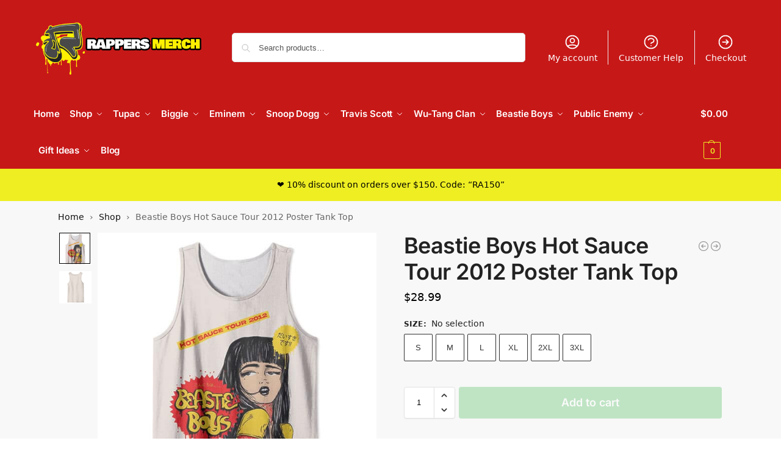

--- FILE ---
content_type: text/html; charset=UTF-8
request_url: https://rappersmerch.com/product/beastie-boys-hot-sauce-tour-2012-poster-tank-top/
body_size: 21983
content:
<!doctype html><html lang="en-US"><head><meta charset="UTF-8"><meta name="viewport" content="height=device-height, width=device-width, initial-scale=1"><link rel="profile" href="https://gmpg.org/xfn/11"><link rel="pingback" href="https://rappersmerch.com/xmlrpc.php"><link media="all" href="https://rappersmerch.com/wp-content/cache/autoptimize/css/autoptimize_df8c2547811722127b555b6a6d1eabd5.css" rel="stylesheet"><title>Beastie Boys Hot Sauce Tour 2012 Poster Tank Top</title><meta name="robots" content="max-snippet:-1,max-image-preview:standard,max-video-preview:-1" /><link rel="canonical" href="https://rappersmerch.com/product/beastie-boys-hot-sauce-tour-2012-poster-tank-top/" /><meta name="description" content="Our full-print tank tops are uniquely crafted using a special sublimation technique to transfer our full-print designs into a deep, rich, and lasting piece of…" /> <script type="application/ld+json">{"@context":"https://schema.org","@graph":[{"@type":"WebSite","@id":"https://rappersmerch.com/#/schema/WebSite","url":"https://rappersmerch.com/","name":"Rappers Merch","description":"Hip Hop Clothing & Merchandise","inLanguage":"en-US","potentialAction":{"@type":"SearchAction","target":{"@type":"EntryPoint","urlTemplate":"https://rappersmerch.com/search/{search_term_string}/"},"query-input":"required name=search_term_string"},"publisher":{"@type":"Organization","@id":"https://rappersmerch.com/#/schema/Organization","name":"Rappers Merch","url":"https://rappersmerch.com/","logo":{"@type":"ImageObject","url":"https://rappersmerch.com/wp-content/uploads/2021/05/cropped-Rappers-Merch-Header-Logo.png","contentUrl":"https://rappersmerch.com/wp-content/uploads/2021/05/cropped-Rappers-Merch-Header-Logo.png","width":907,"height":314}}},{"@type":"WebPage","@id":"https://rappersmerch.com/product/beastie-boys-hot-sauce-tour-2012-poster-tank-top/","url":"https://rappersmerch.com/product/beastie-boys-hot-sauce-tour-2012-poster-tank-top/","name":"Beastie Boys Hot Sauce Tour 2012 Poster Tank Top","description":"Our full-print tank tops are uniquely crafted using a special sublimation technique to transfer our full-print designs into a deep, rich, and lasting piece of…","inLanguage":"en-US","isPartOf":{"@id":"https://rappersmerch.com/#/schema/WebSite"},"breadcrumb":{"@type":"BreadcrumbList","@id":"https://rappersmerch.com/#/schema/BreadcrumbList","itemListElement":[{"@type":"ListItem","position":1,"item":"https://rappersmerch.com/","name":"Rappers Merch"},{"@type":"ListItem","position":2,"item":"https://rappersmerch.com/shop/","name":"Shop"},{"@type":"ListItem","position":3,"name":"Beastie Boys Hot Sauce Tour 2012 Poster Tank Top"}]},"potentialAction":{"@type":"ReadAction","target":"https://rappersmerch.com/product/beastie-boys-hot-sauce-tour-2012-poster-tank-top/"},"datePublished":"2022-11-15T07:39:06+00:00","dateModified":"2023-02-11T05:59:06+00:00"}]}</script> <link rel="alternate" title="oEmbed (JSON)" type="application/json+oembed" href="https://rappersmerch.com/wp-json/oembed/1.0/embed?url=https%3A%2F%2Frappersmerch.com%2Fproduct%2Fbeastie-boys-hot-sauce-tour-2012-poster-tank-top%2F" /><link rel="alternate" title="oEmbed (XML)" type="text/xml+oembed" href="https://rappersmerch.com/wp-json/oembed/1.0/embed?url=https%3A%2F%2Frappersmerch.com%2Fproduct%2Fbeastie-boys-hot-sauce-tour-2012-poster-tank-top%2F&#038;format=xml" /> <noscript><link rel='stylesheet' id='shoptimizer-main-min-css' href='https://rappersmerch.com/wp-content/themes/shoptimizer/assets/css/main/main.min.css?ver=2.8.13' type='text/css' media='all' /> </noscript><script type="9b3cf79a12ac34977fef153c-text/javascript">!function(n){"use strict";n.loadCSS||(n.loadCSS=function(){});var o=loadCSS.relpreload={};if(o.support=function(){var e;try{e=n.document.createElement("link").relList.supports("preload")}catch(t){e=!1}return function(){return e}}(),o.bindMediaToggle=function(t){var e=t.media||"all";function a(){t.media=e}t.addEventListener?t.addEventListener("load",a):t.attachEvent&&t.attachEvent("onload",a),setTimeout(function(){t.rel="stylesheet",t.media="only x"}),setTimeout(a,3e3)},o.poly=function(){if(!o.support())for(var t=n.document.getElementsByTagName("link"),e=0;e<t.length;e++){var a=t[e];"preload"!==a.rel||"style"!==a.getAttribute("as")||a.getAttribute("data-loadcss")||(a.setAttribute("data-loadcss",!0),o.bindMediaToggle(a))}},!o.support()){o.poly();var t=n.setInterval(o.poly,500);n.addEventListener?n.addEventListener("load",function(){o.poly(),n.clearInterval(t)}):n.attachEvent&&n.attachEvent("onload",function(){o.poly(),n.clearInterval(t)})}"undefined"!=typeof exports?exports.loadCSS=loadCSS:n.loadCSS=loadCSS}("undefined"!=typeof global?global:this);</script> <script type="text/template" id="tmpl-variation-template"><div class="woocommerce-variation-description">{{{ data.variation.variation_description }}}</div>
	<div class="woocommerce-variation-price">{{{ data.variation.price_html }}}</div>
	<div class="woocommerce-variation-availability">{{{ data.variation.availability_html }}}</div></script> <script type="text/template" id="tmpl-unavailable-variation-template"><p role="alert">Sorry, this product is unavailable. Please choose a different combination.</p></script> <script src="https://rappersmerch.com/wp-includes/js/jquery/jquery.min.js?ver=3.7.1" id="jquery-core-js" type="9b3cf79a12ac34977fef153c-text/javascript"></script> <script type="9b3cf79a12ac34977fef153c-text/javascript" id="jquery-js-after">jQuery.event.special.touchstart={setup:function(e,t,s){this.addEventListener("touchstart",s,{passive:!t.includes("noPreventDefault")})}},jQuery.event.special.touchmove={setup:function(e,t,s){this.addEventListener("touchmove",s,{passive:!t.includes("noPreventDefault")})}},jQuery.event.special.wheel={setup:function(e,t,s){this.addEventListener("wheel",s,{passive:!0})}},jQuery.event.special.mousewheel={setup:function(e,t,s){this.addEventListener("mousewheel",s,{passive:!0})}};
//# sourceURL=jquery-js-after</script> <script type="9b3cf79a12ac34977fef153c-text/javascript" id="wp-util-js-extra">var _wpUtilSettings = {"ajax":{"url":"/wp-admin/admin-ajax.php"}};
//# sourceURL=wp-util-js-extra</script> <script type="9b3cf79a12ac34977fef153c-text/javascript" id="wc-single-product-js-extra">var wc_single_product_params = {"i18n_required_rating_text":"Please select a rating","i18n_rating_options":["1 of 5 stars","2 of 5 stars","3 of 5 stars","4 of 5 stars","5 of 5 stars"],"i18n_product_gallery_trigger_text":"View full-screen image gallery","review_rating_required":"yes","flexslider":{"rtl":false,"animation":"slide","smoothHeight":true,"directionNav":true,"controlNav":"thumbnails","slideshow":false,"animationSpeed":500,"animationLoop":false,"allowOneSlide":false},"zoom_enabled":"","zoom_options":[],"photoswipe_enabled":"","photoswipe_options":{"shareEl":false,"closeOnScroll":false,"history":false,"hideAnimationDuration":0,"showAnimationDuration":0},"flexslider_enabled":""};
//# sourceURL=wc-single-product-js-extra</script> <script type="9b3cf79a12ac34977fef153c-text/javascript" id="woocommerce-js-extra">var woocommerce_params = {"ajax_url":"/wp-admin/admin-ajax.php","wc_ajax_url":"/?wc-ajax=%%endpoint%%","i18n_password_show":"Show password","i18n_password_hide":"Hide password"};
//# sourceURL=woocommerce-js-extra</script> <link rel="https://api.w.org/" href="https://rappersmerch.com/wp-json/" /><link rel="alternate" title="JSON" type="application/json" href="https://rappersmerch.com/wp-json/wp/v2/product/67608" /> <script type="9b3cf79a12ac34977fef153c-text/javascript">var commercekit_ajs = {"ajax_url":"\/?commercekit-ajax","ajax_nonce":0}; var commercekit_pdp = {"pdp_thumbnails":4,"pdp_lightbox":1,"pdp_gallery_layout":"vertical-scroll","pdp_sticky_atc":1,"cgkit_sticky_hdr_class":"body.sticky-m header.site-header","pdp_mobile_layout":"minimal","pdp_showedge_percent":"1.1"}; var commercekit_as = {"as_activate_atc":0,"cgkit_attr_gal":0,"as_swatch_link":1,"as_enable_tooltips":1,"swatches_ajax":0};</script> <link rel="preload" href="https://rappersmerch.com/wp-content/fonts/inter/UcC73FwrK3iLTeHuS_nVMrMxCp50SjIa1ZL7.woff2" as="font" type="font/woff2" crossorigin><link rel="preload" href="https://rappersmerch.com/wp-content/fonts/inter/UcC73FwrK3iLTeHuS_nVMrMxCp50SjIa1ZL7.woff2" as="font" type="font/woff2" crossorigin> <noscript><style>.woocommerce-product-gallery{opacity:1 !important}</style></noscript><link rel="icon" href="https://rappersmerch.com/wp-content/uploads/2021/05/cropped-FAVICON-Logo-Rappers-Merch-1-1-3-32x32.png" sizes="32x32" /><link rel="icon" href="https://rappersmerch.com/wp-content/uploads/2021/05/cropped-FAVICON-Logo-Rappers-Merch-1-1-3-192x192.png" sizes="192x192" /><link rel="apple-touch-icon" href="https://rappersmerch.com/wp-content/uploads/2021/05/cropped-FAVICON-Logo-Rappers-Merch-1-1-3-180x180.png" /><meta name="msapplication-TileImage" content="https://rappersmerch.com/wp-content/uploads/2021/05/cropped-FAVICON-Logo-Rappers-Merch-1-1-3-270x270.png" /></head><body  data-instant-allow-external-links class="wp-singular product-template-default single single-product postid-67608 wp-custom-logo wp-theme-shoptimizer theme-shoptimizer sp-easy-accordion-enabled woocommerce woocommerce-page woocommerce-no-js sticky-m sticky-d m-search-bh m-grid-2 post-l2 plp-below wc-active pdp-g-regular product-align-left"> <button class="mobile-menu close-drawer" aria-label="Close menu"> <span aria-hidden="true"> <svg xmlns="http://www.w3.org/2000/svg" fill="none" viewBox="0 0 24 24" stroke="currentColor" stroke-width="1.5"><path stroke-linecap="round" stroke-linejoin="round" d="M6 18L18 6M6 6l12 12"></path></svg> </span> </button><div id="page" class="hfeed site"> <a class="skip-link screen-reader-text" href="#site-navigation">Skip to navigation</a> <a class="skip-link screen-reader-text" href="#content">Skip to content</a><header id="masthead" class="site-header"><div class="menu-overlay"></div><div class="main-header col-full"><div class="site-branding"> <button class="menu-toggle" aria-label="Menu" aria-controls="site-navigation" aria-expanded="false"> <span class="bar"></span><span class="bar"></span><span class="bar"></span> </button> <a href="https://rappersmerch.com/" class="custom-logo-link"><img width="907" height="314" src="https://rappersmerch.com/wp-content/uploads/2021/05/cropped-Rappers-Merch-Header-Logo.png" class="custom-logo" alt="Rappers Merch" srcset="https://rappersmerch.com/wp-content/uploads/2021/05/cropped-Rappers-Merch-Header-Logo.png 907w, https://rappersmerch.com/wp-content/uploads/2021/05/cropped-Rappers-Merch-Header-Logo-300x104.png 300w, https://rappersmerch.com/wp-content/uploads/2021/05/cropped-Rappers-Merch-Header-Logo-150x52.png 150w, https://rappersmerch.com/wp-content/uploads/2021/05/cropped-Rappers-Merch-Header-Logo-562x195.png 562w, https://rappersmerch.com/wp-content/uploads/2021/05/cropped-Rappers-Merch-Header-Logo-768x266.png 768w" sizes="(max-width: 907px) 100vw, 907px" /></a></div><div class="site-search type-outline"><div class="widget woocommerce widget_product_search"><form role="search" method="get" class="woocommerce-product-search" action="https://rappersmerch.com/"> <label class="screen-reader-text" for="woocommerce-product-search-field-0">Search for:</label> <input type="search" id="woocommerce-product-search-field-0" class="search-field" placeholder="Search products&hellip;" value="" name="s" /> <button type="submit" value="Search" class="">Search</button> <input type="hidden" name="post_type" value="product" /></form></div></div><nav class="secondary-navigation" aria-label="Secondary Navigation"><div class="menu-secondary-menu-container"><ul id="menu-secondary-menu" class="menu"><li id="menu-item-6715" class="menu-item menu-item-type-post_type menu-item-object-page menu-item-6715"><a href="https://rappersmerch.com/my-account/">My account<div class="icon-wrapper"> <svg xmlns="http://www.w3.org/2000/svg" fill="none" viewbox="0 0 24 24" stroke="currentColor"> <path stroke-linecap="round" stroke-linejoin="round" stroke-width="2" d="M5.121 17.804A13.937 13.937 0 0112 16c2.5 0 4.847.655 6.879 1.804M15 10a3 3 0 11-6 0 3 3 0 016 0zm6 2a9 9 0 11-18 0 9 9 0 0118 0z" /> </svg></div></a></li><li id="menu-item-74370" class="menu-item menu-item-type-post_type menu-item-object-page menu-item-74370"><a href="https://rappersmerch.com/customer-help/">Customer Help<div class="icon-wrapper"> <svg xmlns="http://www.w3.org/2000/svg" fill="none" viewbox="0 0 24 24" stroke="currentColor"> <path stroke-linecap="round" stroke-linejoin="round" stroke-width="2" d="M8.228 9c.549-1.165 2.03-2 3.772-2 2.21 0 4 1.343 4 3 0 1.4-1.278 2.575-3.006 2.907-.542.104-.994.54-.994 1.093m0 3h.01M21 12a9 9 0 11-18 0 9 9 0 0118 0z" /> </svg></div></a></li><li id="menu-item-6716" class="menu-item menu-item-type-post_type menu-item-object-page menu-item-6716"><a href="https://rappersmerch.com/checkout/">Checkout<div class="icon-wrapper"> <svg xmlns="http://www.w3.org/2000/svg" fill="none" viewBox="0 0 24 24" stroke="currentColor"> <path stroke-linecap="round" stroke-linejoin="round" stroke-width="2" d="M13 9l3 3m0 0l-3 3m3-3H8m13 0a9 9 0 11-18 0 9 9 0 0118 0z" /> </svg></div></a></li></ul></div></nav><nav class="site-header-cart menu" aria-label="Cart contents"><div class="shoptimizer-cart"> <a class="cart-contents" role="button" href="https://rappersmerch.com/cart/" title="View your shopping cart"> <span class="amount"><span class="woocommerce-Price-amount amount"><span class="woocommerce-Price-currencySymbol">&#036;</span>0.00</span></span> <span class="count">0</span> </a></div></nav><div class="s-observer"></div></div></header><div class="col-full-nav"><div class="shoptimizer-primary-navigation col-full"><nav id="site-navigation" class="main-navigation hover-intent" aria-label="Primary Navigation"><div class="primary-navigation"><div class="menu-primary-menu-container"><ul id="menu-primary-menu" class="menu"><li id="nav-menu-item-68899" class="menu-item menu-item-type-post_type menu-item-object-page menu-item-home" ><a href="https://rappersmerch.com/" class="cg-menu-link main-menu-link"><span>Home</span></a></li><li id="nav-menu-item-7157" class="menu-item menu-item-type-custom menu-item-object-custom menu-item-has-children"  aria-haspopup="true" aria-expanded="false"><a href="https://rappersmerch.com/shop/" class="cg-menu-link main-menu-link"><span>Shop</span></a><span class="caret"></span><div class='sub-menu-wrapper'><div class='container'><ul class='sub-menu'><li id="nav-menu-item-43312" class="menu-item menu-item-type-custom menu-item-object-custom" ><a href="https://rappersmerch.com/shop/?orderby=date" class="cg-menu-link sub-menu-link"><span>New Arrivals</span></a></li><li id="nav-menu-item-43313" class="menu-item menu-item-type-custom menu-item-object-custom" ><a href="https://rappersmerch.com/shop/?orderby=popularity" class="cg-menu-link sub-menu-link"><span>Best Sellers</span></a></li><li id="nav-menu-item-7158" class="menu-item menu-item-type-custom menu-item-object-custom" ><a href="https://rappersmerch.com/shop-by-rapper/" class="cg-menu-link sub-menu-link"><span>Shop by Category</span></a></li><li id="nav-menu-item-7159" class="menu-item menu-item-type-post_type menu-item-object-page current_page_parent" ><a href="https://rappersmerch.com/shop/" class="cg-menu-link sub-menu-link"><span>Shop All Products</span></a></li></ul></div></div></li><li id="nav-menu-item-7155" class="full-width menu-item menu-item-type-custom menu-item-object-custom menu-item-has-children"  aria-haspopup="true" aria-expanded="false"><a href="https://rappersmerch.com/2pac/" class="cg-menu-link main-menu-link"><span>Tupac</span></a><span class="caret"></span><div class='sub-menu-wrapper'><div class='container'><ul class='sub-menu'><li id="nav-menu-item-43508" class="menu-item menu-item-type-custom menu-item-object-custom menu-item-has-children"  aria-haspopup="true" aria-expanded="false"><a href="#" class="cg-menu-link sub-menu-link"><span>KIDS &#038; BABIES</span></a><span class="caret"></span><div class='sub-menu-wrapper'><div class='container'><ul class='sub-menu'><li id="nav-menu-item-43512" class="menu-item menu-item-type-custom menu-item-object-custom" ><a href="https://rappersmerch.com/2pac/tupac-shakur-baby-clothes/" class="cg-menu-link sub-menu-link"><span>Baby Bodysuits</span></a></li><li id="nav-menu-item-43534" class="divider menu-item menu-item-type-custom menu-item-object-custom" ><a href="https://rappersmerch.com/2pac/tupac-shakur-kids-sweatshirts/" class="cg-menu-link sub-menu-link"><span>Kids Sweatshirts</span></a></li></ul></div></div></li><li id="nav-menu-item-43509" class="menu-item menu-item-type-custom menu-item-object-custom menu-item-has-children"  aria-haspopup="true" aria-expanded="false"><a href="#" class="cg-menu-link sub-menu-link"><span>MEN &#038; UNISEX</span></a><span class="caret"></span><div class='sub-menu-wrapper'><div class='container'><ul class='sub-menu'><li id="nav-menu-item-43514" class="menu-item menu-item-type-custom menu-item-object-custom" ><a href="https://rappersmerch.com/2pac/tupac-shakur-baseball-jerseys/" class="cg-menu-link sub-menu-link"><span>Baseball Jerseys</span></a></li><li id="nav-menu-item-43515" class="menu-item menu-item-type-custom menu-item-object-custom" ><a href="https://rappersmerch.com/2pac/tupac-shakur-t-shirts/" class="cg-menu-link sub-menu-link"><span>T-shirts</span></a></li><li id="nav-menu-item-60790" class="menu-item menu-item-type-custom menu-item-object-custom" ><a href="https://rappersmerch.com/2pac/tupac-shakur-tank-tops/" class="cg-menu-link sub-menu-link"><span>Tank Tops</span></a></li><li id="nav-menu-item-91131" class="menu-item menu-item-type-taxonomy menu-item-object-product_cat" ><a href="https://rappersmerch.com/2pac/tupac-shakur-basketball-jerseys/" class="cg-menu-link sub-menu-link"><span>Basketball Jerseys</span></a></li><li id="nav-menu-item-43516" class="divider menu-item menu-item-type-custom menu-item-object-custom" ><a href="https://rappersmerch.com/2pac/tupac-shakur-hoodies/" class="cg-menu-link sub-menu-link"><span>Hoodies</span></a></li><li id="nav-menu-item-43518" class="menu-item menu-item-type-custom menu-item-object-custom" ><a href="https://rappersmerch.com/2pac/tupac-shakur-zip-up-hoodie/" class="cg-menu-link sub-menu-link"><span>Zip Up Hoodies</span></a></li><li id="nav-menu-item-51468" class="menu-item menu-item-type-custom menu-item-object-custom" ><a href="https://rappersmerch.com/2pac/tupac-shakur-sweatshirts/" class="cg-menu-link sub-menu-link"><span>Crewneck Sweatshirts</span></a></li><li id="nav-menu-item-43519" class="menu-item menu-item-type-custom menu-item-object-custom" ><a href="https://rappersmerch.com/2pac/tupac-shakur-bomber-jackets/" class="cg-menu-link sub-menu-link"><span>Bomber Jackets</span></a></li><li id="nav-menu-item-45411" class="divider menu-item menu-item-type-custom menu-item-object-custom" ><a href="https://rappersmerch.com/2pac/tupac-shakur-joggers-sweatpants/" class="cg-menu-link sub-menu-link"><span>Joggers</span></a></li><li id="nav-menu-item-80054" class="menu-item menu-item-type-taxonomy menu-item-object-product_cat" ><a href="https://rappersmerch.com/2pac/tupac-shorts/" class="cg-menu-link sub-menu-link"><span>Shorts &#038; Swim Trunks</span></a></li><li id="nav-menu-item-43520" class="menu-item menu-item-type-custom menu-item-object-custom" ><a href="https://rappersmerch.com/2pac/tupac-shakur-men-underwear/" class="cg-menu-link sub-menu-link"><span>Underwear</span></a></li><li id="nav-menu-item-43521" class="menu-item menu-item-type-custom menu-item-object-custom" ><a href="https://rappersmerch.com/2pac/tupac-shakur-pajamas/" class="cg-menu-link sub-menu-link"><span>Pajama Sets</span></a></li><li id="nav-menu-item-43525" class="divider menu-item menu-item-type-custom menu-item-object-custom" ><a href="https://rappersmerch.com/2pac/tupac-shakur-slide-sandals/" class="cg-menu-link sub-menu-link"><span>Slide Sandals</span></a></li></ul></div></div></li><li id="nav-menu-item-43510" class="menu-item menu-item-type-custom menu-item-object-custom menu-item-has-children"  aria-haspopup="true" aria-expanded="false"><a href="#" class="cg-menu-link sub-menu-link"><span>ACCESSORIES</span></a><span class="caret"></span><div class='sub-menu-wrapper'><div class='container'><ul class='sub-menu'><li id="nav-menu-item-43532" class="menu-item menu-item-type-custom menu-item-object-custom" ><a href="https://rappersmerch.com/2pac/tupac-shakur-bedding-sets/" class="cg-menu-link sub-menu-link"><span>Bedding Sets</span></a></li></ul></div></div></li></ul></div></div></li><li id="nav-menu-item-8704" class="full-width menu-item menu-item-type-custom menu-item-object-custom menu-item-has-children"  aria-haspopup="true" aria-expanded="false"><a href="https://rappersmerch.com/biggie/" class="cg-menu-link main-menu-link"><span>Biggie</span></a><span class="caret"></span><div class='sub-menu-wrapper'><div class='container'><ul class='sub-menu'><li id="nav-menu-item-43536" class="menu-item menu-item-type-custom menu-item-object-custom menu-item-has-children"  aria-haspopup="true" aria-expanded="false"><a href="#" class="cg-menu-link sub-menu-link"><span>KIDS &#038; BABIES</span></a><span class="caret"></span><div class='sub-menu-wrapper'><div class='container'><ul class='sub-menu'><li id="nav-menu-item-43540" class="menu-item menu-item-type-custom menu-item-object-custom" ><a href="https://rappersmerch.com/biggie/biggie-smalls-baby-clothes/" class="cg-menu-link sub-menu-link"><span>Baby Bodysuits</span></a></li></ul></div></div></li><li id="nav-menu-item-43537" class="menu-item menu-item-type-custom menu-item-object-custom menu-item-has-children"  aria-haspopup="true" aria-expanded="false"><a href="#" class="cg-menu-link sub-menu-link"><span>MEN &#038; UNISEX</span></a><span class="caret"></span><div class='sub-menu-wrapper'><div class='container'><ul class='sub-menu'><li id="nav-menu-item-43542" class="menu-item menu-item-type-custom menu-item-object-custom" ><a href="https://rappersmerch.com/biggie/biggie-smalls-baseball-jerseys/" class="cg-menu-link sub-menu-link"><span>Baseball Jerseys</span></a></li><li id="nav-menu-item-51478" class="menu-item menu-item-type-custom menu-item-object-custom" ><a href="https://rappersmerch.com/biggie/biggie-smalls-t-shirts/" class="cg-menu-link sub-menu-link"><span>T-shirts</span></a></li><li id="nav-menu-item-61590" class="menu-item menu-item-type-custom menu-item-object-custom" ><a href="https://rappersmerch.com/biggie/biggie-smalls-tank-tops/" class="cg-menu-link sub-menu-link"><span>Tank Tops</span></a></li><li id="nav-menu-item-91133" class="menu-item menu-item-type-taxonomy menu-item-object-product_cat" ><a href="https://rappersmerch.com/biggie/biggie-smalls-basketball-jerseys/" class="cg-menu-link sub-menu-link"><span>Basketball Jerseys</span></a></li><li id="nav-menu-item-43543" class="divider menu-item menu-item-type-custom menu-item-object-custom" ><a href="https://rappersmerch.com/biggie/biggie-smalls-hoodies/" class="cg-menu-link sub-menu-link"><span>Hoodies</span></a></li><li id="nav-menu-item-43544" class="menu-item menu-item-type-custom menu-item-object-custom" ><a href="https://rappersmerch.com/biggie/biggie-smalls-zip-up-hoodies/" class="cg-menu-link sub-menu-link"><span>Zip Up Hoodies</span></a></li><li id="nav-menu-item-43545" class="menu-item menu-item-type-custom menu-item-object-custom" ><a href="https://rappersmerch.com/biggie/biggie-smalls-sweatshirts/" class="cg-menu-link sub-menu-link"><span>Crewneck Sweatshirts</span></a></li><li id="nav-menu-item-43546" class="menu-item menu-item-type-custom menu-item-object-custom" ><a href="https://rappersmerch.com/biggie/biggie-smalls-bomber-jackets/" class="cg-menu-link sub-menu-link"><span>Bomber Jackets</span></a></li><li id="nav-menu-item-83337" class="divider menu-item menu-item-type-taxonomy menu-item-object-product_cat" ><a href="https://rappersmerch.com/biggie/biggie-smalls-shorts-swim-trunks/" class="cg-menu-link sub-menu-link"><span>Shorts</span></a></li><li id="nav-menu-item-46447" class="menu-item menu-item-type-custom menu-item-object-custom" ><a href="https://rappersmerch.com/biggie/biggie-joggers-sweatpants/" class="cg-menu-link sub-menu-link"><span>Joggers</span></a></li><li id="nav-menu-item-43547" class="menu-item menu-item-type-custom menu-item-object-custom" ><a href="https://rappersmerch.com/biggie/biggie-smalls-men-underwear/" class="cg-menu-link sub-menu-link"><span>Underwear</span></a></li><li id="nav-menu-item-43548" class="menu-item menu-item-type-custom menu-item-object-custom" ><a href="https://rappersmerch.com/biggie/biggie-smalls-pajamas/" class="cg-menu-link sub-menu-link"><span>Pajama Sets</span></a></li></ul></div></div></li><li id="nav-menu-item-43538" class="menu-item menu-item-type-custom menu-item-object-custom menu-item-has-children"  aria-haspopup="true" aria-expanded="false"><a href="#" class="cg-menu-link sub-menu-link"><span>ACCESSORIES</span></a><span class="caret"></span><div class='sub-menu-wrapper'><div class='container'><ul class='sub-menu'><li id="nav-menu-item-43556" class="menu-item menu-item-type-custom menu-item-object-custom" ><a href="https://rappersmerch.com/biggie/biggie-smalls-bedding-sets/" class="cg-menu-link sub-menu-link"><span>Bedding Sets</span></a></li></ul></div></div></li></ul></div></div></li><li id="nav-menu-item-9232" class="full-width menu-item menu-item-type-custom menu-item-object-custom menu-item-has-children"  aria-haspopup="true" aria-expanded="false"><a href="https://rappersmerch.com/eminem/" class="cg-menu-link main-menu-link"><span>Eminem</span></a><span class="caret"></span><div class='sub-menu-wrapper'><div class='container'><ul class='sub-menu'><li id="nav-menu-item-43565" class="menu-item menu-item-type-custom menu-item-object-custom menu-item-has-children"  aria-haspopup="true" aria-expanded="false"><a href="#" class="cg-menu-link sub-menu-link"><span>KIDS &#038; BABIES</span></a><span class="caret"></span><div class='sub-menu-wrapper'><div class='container'><ul class='sub-menu'><li id="nav-menu-item-43569" class="menu-item menu-item-type-custom menu-item-object-custom" ><a href="https://rappersmerch.com/eminem/eminem-baby-clothes/" class="cg-menu-link sub-menu-link"><span>Baby Bodysuits</span></a></li></ul></div></div></li><li id="nav-menu-item-43566" class="menu-item menu-item-type-custom menu-item-object-custom menu-item-has-children"  aria-haspopup="true" aria-expanded="false"><a href="#" class="cg-menu-link sub-menu-link"><span>MEN &#038; UNISEX</span></a><span class="caret"></span><div class='sub-menu-wrapper'><div class='container'><ul class='sub-menu'><li id="nav-menu-item-43578" class="menu-item menu-item-type-custom menu-item-object-custom" ><a href="https://rappersmerch.com/eminem/eminem-baseball-jerseys/" class="cg-menu-link sub-menu-link"><span>Baseball Jerseys</span></a></li><li id="nav-menu-item-53883" class="menu-item menu-item-type-custom menu-item-object-custom" ><a href="https://rappersmerch.com/eminem/eminem-t-shirts/" class="cg-menu-link sub-menu-link"><span>T-shirts</span></a></li><li id="nav-menu-item-64997" class="menu-item menu-item-type-custom menu-item-object-custom" ><a href="https://rappersmerch.com/eminem/eminem-tank-tops/" class="cg-menu-link sub-menu-link"><span>Tank Tops</span></a></li><li id="nav-menu-item-43580" class="divider menu-item menu-item-type-custom menu-item-object-custom" ><a href="https://rappersmerch.com/eminem/eminem-hoodies/" class="cg-menu-link sub-menu-link"><span>Hoodies</span></a></li><li id="nav-menu-item-43581" class="menu-item menu-item-type-custom menu-item-object-custom" ><a href="https://rappersmerch.com/eminem/eminem-zip-up-hoodies/" class="cg-menu-link sub-menu-link"><span>Zip Up Hoodies</span></a></li><li id="nav-menu-item-47843" class="menu-item menu-item-type-custom menu-item-object-custom" ><a href="https://rappersmerch.com/eminem/eminem-sweatshirts/" class="cg-menu-link sub-menu-link"><span>Crewneck Sweatshirts</span></a></li><li id="nav-menu-item-43582" class="menu-item menu-item-type-custom menu-item-object-custom" ><a href="https://rappersmerch.com/eminem/eminem-bomber-jackets/" class="cg-menu-link sub-menu-link"><span>Bomber Jackets</span></a></li><li id="nav-menu-item-43583" class="divider menu-item menu-item-type-custom menu-item-object-custom" ><a href="https://rappersmerch.com/eminem/eminem-men-underwear/" class="cg-menu-link sub-menu-link"><span>Underwear</span></a></li><li id="nav-menu-item-43584" class="menu-item menu-item-type-custom menu-item-object-custom" ><a href="https://rappersmerch.com/eminem/eminem-adult-pajamas/" class="cg-menu-link sub-menu-link"><span>Pajama Sets</span></a></li></ul></div></div></li><li id="nav-menu-item-43567" class="menu-item menu-item-type-custom menu-item-object-custom menu-item-has-children"  aria-haspopup="true" aria-expanded="false"><a href="#" class="cg-menu-link sub-menu-link"><span>ACCESSORIES</span></a><span class="caret"></span><div class='sub-menu-wrapper'><div class='container'><ul class='sub-menu'><li id="nav-menu-item-89218" class="menu-item menu-item-type-taxonomy menu-item-object-product_cat" ><a href="https://rappersmerch.com/eminem/eminem-bucket-hats/" class="cg-menu-link sub-menu-link"><span>Bucket Hats</span></a></li><li id="nav-menu-item-43575" class="menu-item menu-item-type-custom menu-item-object-custom" ><a href="https://rappersmerch.com/eminem/eminem-bedding-sets/" class="cg-menu-link sub-menu-link"><span>Bedding Sets</span></a></li></ul></div></div></li></ul></div></div></li><li id="nav-menu-item-10686" class="full-width menu-item menu-item-type-custom menu-item-object-custom menu-item-has-children"  aria-haspopup="true" aria-expanded="false"><a href="https://rappersmerch.com/snoop-dogg/" class="cg-menu-link main-menu-link"><span>Snoop Dogg</span></a><span class="caret"></span><div class='sub-menu-wrapper'><div class='container'><ul class='sub-menu'><li id="nav-menu-item-43587" class="menu-item menu-item-type-custom menu-item-object-custom menu-item-has-children"  aria-haspopup="true" aria-expanded="false"><a href="#" class="cg-menu-link sub-menu-link"><span>KIDS &#038; BABIES</span></a><span class="caret"></span><div class='sub-menu-wrapper'><div class='container'><ul class='sub-menu'><li id="nav-menu-item-43591" class="menu-item menu-item-type-custom menu-item-object-custom" ><a href="https://rappersmerch.com/snoop-dogg/snoop-dogg-baby-clothes/" class="cg-menu-link sub-menu-link"><span>Baby Bodysuits</span></a></li></ul></div></div></li><li id="nav-menu-item-43588" class="menu-item menu-item-type-custom menu-item-object-custom menu-item-has-children"  aria-haspopup="true" aria-expanded="false"><a href="#" class="cg-menu-link sub-menu-link"><span>MEN &#038; UNISEX</span></a><span class="caret"></span><div class='sub-menu-wrapper'><div class='container'><ul class='sub-menu'><li id="nav-menu-item-43602" class="menu-item menu-item-type-custom menu-item-object-custom" ><a href="https://rappersmerch.com/snoop-dogg/snoop-dogg-baseball-jerseys/" class="cg-menu-link sub-menu-link"><span>Baseball Jerseys</span></a></li><li id="nav-menu-item-51513" class="menu-item menu-item-type-custom menu-item-object-custom" ><a href="https://rappersmerch.com/snoop-dogg/snoop-dogg-t-shirts/" class="cg-menu-link sub-menu-link"><span>T-shirts</span></a></li><li id="nav-menu-item-66314" class="menu-item menu-item-type-custom menu-item-object-custom" ><a href="https://rappersmerch.com/snoop-dogg/snoop-dogg-tank-tops/" class="cg-menu-link sub-menu-link"><span>Tank Tops</span></a></li><li id="nav-menu-item-43603" class="divider menu-item menu-item-type-custom menu-item-object-custom" ><a href="https://rappersmerch.com/snoop-dogg/snoop-dogg-hoodies/" class="cg-menu-link sub-menu-link"><span>Hoodies</span></a></li><li id="nav-menu-item-43608" class="menu-item menu-item-type-custom menu-item-object-custom" ><a href="https://rappersmerch.com/snoop-dogg/snoop-dogg-zip-up-hoodies/" class="cg-menu-link sub-menu-link"><span>Zip Up Hoodies</span></a></li><li id="nav-menu-item-70031" class="menu-item menu-item-type-custom menu-item-object-custom" ><a href="https://rappersmerch.com/snoop-dogg/snoop-dogg-sweatshirt/" class="cg-menu-link sub-menu-link"><span>Sweatshirts</span></a></li><li id="nav-menu-item-43604" class="menu-item menu-item-type-custom menu-item-object-custom" ><a href="https://rappersmerch.com/snoop-dogg/snoop-dogg-bomber-jackets/" class="cg-menu-link sub-menu-link"><span>Bomber Jackets</span></a></li><li id="nav-menu-item-43605" class="divider menu-item menu-item-type-custom menu-item-object-custom" ><a href="https://rappersmerch.com/snoop-dogg/snoop-dogg-men-underwear/" class="cg-menu-link sub-menu-link"><span>Underwear</span></a></li><li id="nav-menu-item-81354" class="menu-item menu-item-type-taxonomy menu-item-object-product_cat" ><a href="https://rappersmerch.com/snoop-dogg/snoop-dogg-shorts/" class="cg-menu-link sub-menu-link"><span>Shorts &#038; Swim Trunks</span></a></li></ul></div></div></li><li id="nav-menu-item-43589" class="menu-item menu-item-type-custom menu-item-object-custom menu-item-has-children"  aria-haspopup="true" aria-expanded="false"><a href="#" class="cg-menu-link sub-menu-link"><span>ACCESSORIES</span></a><span class="caret"></span><div class='sub-menu-wrapper'><div class='container'><ul class='sub-menu'><li id="nav-menu-item-89213" class="menu-item menu-item-type-taxonomy menu-item-object-product_cat" ><a href="https://rappersmerch.com/snoop-dogg/snoop-dogg-bucket-hats/" class="cg-menu-link sub-menu-link"><span>Bucket Hats</span></a></li><li id="nav-menu-item-43596" class="menu-item menu-item-type-custom menu-item-object-custom" ><a href="https://rappersmerch.com/snoop-dogg/snoop-dogg-bedding-sets/" class="cg-menu-link sub-menu-link"><span>Bedding Sets</span></a></li></ul></div></div></li></ul></div></div></li><li id="nav-menu-item-35802" class="menu-item menu-item-type-custom menu-item-object-custom menu-item-has-children"  aria-haspopup="true" aria-expanded="false"><a href="https://rappersmerch.com/travis-scott/" class="cg-menu-link main-menu-link"><span>Travis Scott</span></a><span class="caret"></span><div class='sub-menu-wrapper'><div class='container'><ul class='sub-menu'><li id="nav-menu-item-56447" class="menu-item menu-item-type-custom menu-item-object-custom" ><a href="https://rappersmerch.com/travis-scott/travis-scott-t-shirts/" class="cg-menu-link sub-menu-link"><span>T-shirts</span></a></li><li id="nav-menu-item-65527" class="menu-item menu-item-type-custom menu-item-object-custom" ><a href="https://rappersmerch.com/travis-scott/travis-scott-tank-tops/" class="cg-menu-link sub-menu-link"><span>Tank Tops</span></a></li><li id="nav-menu-item-72373" class="menu-item menu-item-type-custom menu-item-object-custom" ><a href="https://rappersmerch.com/travis-scott/travis-scott-baseball-jersey/" class="cg-menu-link sub-menu-link"><span>Baseball Jerseys</span></a></li><li id="nav-menu-item-43561" class="divider menu-item menu-item-type-custom menu-item-object-custom" ><a href="https://rappersmerch.com/travis-scott/travis-scott-hoodies/" class="cg-menu-link sub-menu-link"><span>Hoodies</span></a></li><li id="nav-menu-item-43562" class="menu-item menu-item-type-custom menu-item-object-custom" ><a href="https://rappersmerch.com/travis-scott/travis-scott-zip-up-hoodies/" class="cg-menu-link sub-menu-link"><span>Zip Up Hoodies</span></a></li><li id="nav-menu-item-49492" class="menu-item menu-item-type-custom menu-item-object-custom" ><a href="https://rappersmerch.com/travis-scott/travis-scott-sweatshirts/" class="cg-menu-link sub-menu-link"><span>Crewneck Sweatshirts</span></a></li><li id="nav-menu-item-78349" class="menu-item menu-item-type-taxonomy menu-item-object-product_cat" ><a href="https://rappersmerch.com/travis-scott/travis-scott-bomber-varsity-jackets/" class="cg-menu-link sub-menu-link"><span>Bomber Jackets</span></a></li><li id="nav-menu-item-49073" class="divider menu-item menu-item-type-custom menu-item-object-custom" ><a href="https://rappersmerch.com/travis-scott/travis-scott-adult-pajamas/" class="cg-menu-link sub-menu-link"><span>Pajama Sets</span></a></li></ul></div></div></li><li id="nav-menu-item-52324" class="menu-item menu-item-type-custom menu-item-object-custom menu-item-has-children"  aria-haspopup="true" aria-expanded="false"><a href="https://rappersmerch.com/wu-tang-clan/" class="cg-menu-link main-menu-link"><span>Wu-Tang Clan</span></a><span class="caret"></span><div class='sub-menu-wrapper'><div class='container'><ul class='sub-menu'><li id="nav-menu-item-57196" class="menu-item menu-item-type-custom menu-item-object-custom" ><a href="https://rappersmerch.com/wu-tang-clan/wu-tang-clan-shirts/" class="cg-menu-link sub-menu-link"><span>T-shirts</span></a></li><li id="nav-menu-item-77505" class="menu-item menu-item-type-taxonomy menu-item-object-product_cat" ><a href="https://rappersmerch.com/wu-tang-clan/wu-tang-clan-polo-shirts/" class="cg-menu-link sub-menu-link"><span>Polo Shirts</span></a></li><li id="nav-menu-item-66762" class="menu-item menu-item-type-custom menu-item-object-custom" ><a href="https://rappersmerch.com/wu-tang-clan/wu-tang-clan-tank-tops/" class="cg-menu-link sub-menu-link"><span>Tank Tops</span></a></li><li id="nav-menu-item-74358" class="menu-item menu-item-type-taxonomy menu-item-object-product_cat" ><a href="https://rappersmerch.com/wu-tang-clan/wu-tang-clan-baseball-jersey/" class="cg-menu-link sub-menu-link"><span>Baseball Jerseys</span></a></li><li id="nav-menu-item-87404" class="menu-item menu-item-type-taxonomy menu-item-object-product_cat" ><a href="https://rappersmerch.com/wu-tang-clan/wu-tang-basketball-jersey/" class="cg-menu-link sub-menu-link"><span>Basketball Jerseys</span></a></li><li id="nav-menu-item-85521" class="menu-item menu-item-type-taxonomy menu-item-object-product_cat" ><a href="https://rappersmerch.com/wu-tang-clan/wu-tang-clan-hawaiian-shirts/" class="cg-menu-link sub-menu-link"><span>Hawaiian Shirts</span></a></li><li id="nav-menu-item-68795" class="divider menu-item menu-item-type-custom menu-item-object-custom" ><a href="https://rappersmerch.com/wu-tang-clan/wu-tang-clan-hoodies/" class="cg-menu-link sub-menu-link"><span>Hoodies</span></a></li><li id="nav-menu-item-75087" class="menu-item menu-item-type-taxonomy menu-item-object-product_cat" ><a href="https://rappersmerch.com/wu-tang-clan/wu-tang-clan-zip-up-hoodie/" class="cg-menu-link sub-menu-link"><span>Zip-Up Hoodies</span></a></li><li id="nav-menu-item-70835" class="menu-item menu-item-type-custom menu-item-object-custom" ><a href="https://rappersmerch.com/wu-tang-clan/wu-tang-clan-sweatshirt/" class="cg-menu-link sub-menu-link"><span>Sweatshirts</span></a></li><li id="nav-menu-item-74629" class="menu-item menu-item-type-taxonomy menu-item-object-product_cat" ><a href="https://rappersmerch.com/wu-tang-clan/wu-tang-bomber-jacket/" class="cg-menu-link sub-menu-link"><span>Bomber Jackets</span></a></li><li id="nav-menu-item-82062" class="menu-item menu-item-type-taxonomy menu-item-object-product_cat" ><a href="https://rappersmerch.com/wu-tang-clan/wu-tang-clan-shorts/" class="cg-menu-link sub-menu-link"><span>Shorts &#038; Swim Trunks</span></a></li><li id="nav-menu-item-87407" class="menu-item menu-item-type-taxonomy menu-item-object-product_cat" ><a href="https://rappersmerch.com/wu-tang-clan/wu-tang-pajamas/" class="cg-menu-link sub-menu-link"><span>Pajamas</span></a></li></ul></div></div></li><li id="nav-menu-item-52328" class="menu-item menu-item-type-custom menu-item-object-custom menu-item-has-children"  aria-haspopup="true" aria-expanded="false"><a href="https://rappersmerch.com/beastie-boys/" class="cg-menu-link main-menu-link"><span>Beastie Boys</span></a><span class="caret"></span><div class='sub-menu-wrapper'><div class='container'><ul class='sub-menu'><li id="nav-menu-item-52331" class="menu-item menu-item-type-custom menu-item-object-custom" ><a href="https://rappersmerch.com/beastie-boys/beastie-boys-baseball-jerseys/" class="cg-menu-link sub-menu-link"><span>Baseball Jerseys</span></a></li><li id="nav-menu-item-58030" class="menu-item menu-item-type-custom menu-item-object-custom" ><a href="https://rappersmerch.com/beastie-boys/beastie-boys-t-shirts/" class="cg-menu-link sub-menu-link"><span>T-shirts</span></a></li><li id="nav-menu-item-67535" class="menu-item menu-item-type-custom menu-item-object-custom" ><a href="https://rappersmerch.com/beastie-boys/beastie-boys-tank-tops/" class="cg-menu-link sub-menu-link"><span>Tank Tops</span></a></li><li id="nav-menu-item-68934" class="divider menu-item menu-item-type-custom menu-item-object-custom" ><a href="https://rappersmerch.com/beastie-boys/beastie-boys-hoodies/" class="cg-menu-link sub-menu-link"><span>Hoodies</span></a></li><li id="nav-menu-item-74387" class="menu-item menu-item-type-taxonomy menu-item-object-product_cat" ><a href="https://rappersmerch.com/beastie-boys/beastie-boys-zip-up-hoodie/" class="cg-menu-link sub-menu-link"><span>Zip-Up Hoodies</span></a></li><li id="nav-menu-item-71588" class="menu-item menu-item-type-custom menu-item-object-custom" ><a href="https://rappersmerch.com/beastie-boys/beastie-boys-sweatshirt/" class="cg-menu-link sub-menu-link"><span>Sweatshirts</span></a></li></ul></div></div></li><li id="nav-menu-item-52334" class="menu-item menu-item-type-custom menu-item-object-custom menu-item-has-children"  aria-haspopup="true" aria-expanded="false"><a href="https://rappersmerch.com/public-enemy/" class="cg-menu-link main-menu-link"><span>Public Enemy</span></a><span class="caret"></span><div class='sub-menu-wrapper'><div class='container'><ul class='sub-menu'><li id="nav-menu-item-60040" class="menu-item menu-item-type-custom menu-item-object-custom" ><a href="https://rappersmerch.com/public-enemy/public-enemy-t-shirts/" class="cg-menu-link sub-menu-link"><span>T-shirts</span></a></li><li id="nav-menu-item-68142" class="menu-item menu-item-type-custom menu-item-object-custom" ><a href="https://rappersmerch.com/public-enemy/public-enemy-tank-tops/" class="cg-menu-link sub-menu-link"><span>Tank Tops</span></a></li><li id="nav-menu-item-74398" class="menu-item menu-item-type-taxonomy menu-item-object-product_cat" ><a href="https://rappersmerch.com/public-enemy/public-enemy-baseball-jersey/" class="cg-menu-link sub-menu-link"><span>Baseball Jerseys</span></a></li><li id="nav-menu-item-69250" class="menu-item menu-item-type-custom menu-item-object-custom" ><a href="https://rappersmerch.com/public-enemy/public-enemy-hoodie/" class="cg-menu-link sub-menu-link"><span>Hoodies</span></a></li><li id="nav-menu-item-71777" class="menu-item menu-item-type-custom menu-item-object-custom" ><a href="https://rappersmerch.com/public-enemy/public-enemy-sweatshirt/" class="cg-menu-link sub-menu-link"><span>Sweatshirts</span></a></li><li id="nav-menu-item-78325" class="menu-item menu-item-type-taxonomy menu-item-object-product_cat" ><a href="https://rappersmerch.com/public-enemy-bomber-jackets/" class="cg-menu-link sub-menu-link"><span>Bomber Jackets</span></a></li><li id="nav-menu-item-83323" class="menu-item menu-item-type-taxonomy menu-item-object-product_cat" ><a href="https://rappersmerch.com/public-enemy/public-enemy-shorts-swim-trunks/" class="cg-menu-link sub-menu-link"><span>Shorts</span></a></li></ul></div></div></li><li id="nav-menu-item-46419" class="menu-item menu-item-type-custom menu-item-object-custom menu-item-has-children"  aria-haspopup="true" aria-expanded="false"><a href="https://rappersmerch.com/90s-hip-hop-gift-ideas-list-rap-lovers/" class="cg-menu-link main-menu-link"><span>Gift Ideas</span></a><span class="caret"></span><div class='sub-menu-wrapper'><div class='container'><ul class='sub-menu'><li id="nav-menu-item-46420" class="menu-item menu-item-type-custom menu-item-object-custom" ><a href="https://rappersmerch.com/best-tupac-shakur-gift-ideas/" class="cg-menu-link sub-menu-link"><span>Tupac Gifts</span></a></li><li id="nav-menu-item-46430" class="menu-item menu-item-type-custom menu-item-object-custom" ><a href="https://rappersmerch.com/best-notorious-big-gift-ideas/" class="cg-menu-link sub-menu-link"><span>Notorious BIG Gifts</span></a></li><li id="nav-menu-item-46432" class="menu-item menu-item-type-custom menu-item-object-custom" ><a href="https://rappersmerch.com/best-eminem-gift-ideas/" class="cg-menu-link sub-menu-link"><span>Eminem Gifts</span></a></li><li id="nav-menu-item-46434" class="menu-item menu-item-type-custom menu-item-object-custom" ><a href="https://rappersmerch.com/best-snoop-doggg-gift-ideas/" class="cg-menu-link sub-menu-link"><span>Snoop Dogg Gifts</span></a></li><li id="nav-menu-item-46433" class="menu-item menu-item-type-custom menu-item-object-custom" ><a href="https://rappersmerch.com/best-travis-scott-gift-ideas/" class="cg-menu-link sub-menu-link"><span>Travis Scott Gifts</span></a></li><li id="nav-menu-item-57201" class="menu-item menu-item-type-custom menu-item-object-custom" ><a href="https://rappersmerch.com/best-wu-tang-clan-gift-ideas/" class="cg-menu-link sub-menu-link"><span>Wu-Tang Clan Gifts</span></a></li><li id="nav-menu-item-57202" class="menu-item menu-item-type-custom menu-item-object-custom" ><a href="https://rappersmerch.com/best-beastie-boys-gift-ideas/" class="cg-menu-link sub-menu-link"><span>Beastie Boys Gifts</span></a></li><li id="nav-menu-item-57203" class="menu-item menu-item-type-custom menu-item-object-custom" ><a href="https://rappersmerch.com/best-public-enemy-gift-ideas/" class="cg-menu-link sub-menu-link"><span>Public Enemy Gifts</span></a></li></ul></div></div></li><li id="nav-menu-item-77541" class="menu-item menu-item-type-post_type menu-item-object-page" ><a href="https://rappersmerch.com/blog/" class="cg-menu-link main-menu-link"><span>Blog</span></a></li></ul></div></div></nav><div class="mobile-extra"><div id="text-15" class="widget widget_text"><div class="textwidget"><h4>Browse</h4><ul><li><a href="https://rappersmerch.com/my-account/">My Account</a></li><li><a href="https://rappersmerch.com/customer-help/">Help &amp; FAQs</a></li><li><a href="https://rappersmerch.com/cart/">Cart</a></li><li><a href="https://rappersmerch.com/checkout/">Checkout</a></li><li><a href="https://rappersmerch.com/contact-us/">Contact us</a></li><li><a href="https://rappersmerch.com/customer-help/">Shipping Info</a></li><li><a href="https://rappersmerch.com/customer-help/">Return Policy</a></li></ul><h4>Social</h4><ul><li><a href="https://www.pinterest.com/rappersmerchstore/">Pinterest</a></li><li><a href="https://www.tiktok.com/@rappers_merch">TikTok</a></li></ul></div></div></div><nav class="site-header-cart menu" aria-label="Cart contents"><div class="shoptimizer-cart"> <a class="cart-contents" role="button" href="https://rappersmerch.com/cart/" title="View your shopping cart"> <span class="amount"><span class="woocommerce-Price-amount amount"><span class="woocommerce-Price-currencySymbol">&#036;</span>0.00</span></span> <span class="count">0</span> </a></div></nav></div></div><div class="mobile-overlay"></div><div class="header-widget-region" role="complementary"><div class="col-full"><div id="text-2" class="widget widget_text"><div class="textwidget"><p>❤️ 10% discount on orders over $150. Code: &#8220;RA150&#8221;</p></div></div></div></div><div id="content" class="site-content" tabindex="-1"><div class="shoptimizer-archive"><div class="archive-header"><div class="col-full"><div class="seoframework woocommerce-breadcrumb"><nav aria-label="Breadcrumb" class="tsf-breadcrumb"><ol><li class="breadcrumb-item"><a href="https://rappersmerch.com/">Home</a></li><li class="breadcrumb-item"><a href="https://rappersmerch.com/shop/">Shop</a></li><li class="breadcrumb-item"><span aria-current="page">Beastie Boys Hot Sauce Tour 2012 Poster Tank Top</span></li></ol></nav></div><div class="woocommerce"></div></div></div><div class="col-full"><div id="primary" class="content-area"><main id="main" class="site-main" role="main"><div class="woocommerce-notices-wrapper"></div><div id="product-67608" class="product type-product post-67608 status-publish first instock product_cat-beastie-boys-tank-tops has-post-thumbnail shipping-taxable purchasable product-type-variable"><div class="product-details-wrapper"><div id="commercegurus-pdp-gallery-wrapper" class="images ckit-mobile-pdp-gallery-active cgkit-gallery-vertical-scroll"><div id="commercegurus-pdp-gallery" class="cg-grid-layout cg-layout-vertical-scroll  cg-lightbox-active" data-layout-class="cg-layout-vertical-scroll" style="visibility: hidden"><div style="--swiper-navigation-color: #fff; --swiper-pagination-color: #fff" class="swiper-container cg-main-swiper"><ul class="swiper-wrapper cg-psp-gallery" itemscope itemtype="http://schema.org/ImageGallery"><li class="woocommerce-product-gallery__image swiper-slide less-images" itemprop="associatedMedia" itemscope itemtype="http://schema.org/ImageObject"> <a class="swiper-slide-imglink" title="click to zoom-in" href="https://rappersmerch.com/wp-content/uploads/2022/11/Beastie-Boys-Hot-Sauce-Tour-2012-Poster-Tank-Top-front.jpg" itemprop="contentUrl" data-size="562x562"> <img width="562" height="562" src="https://rappersmerch.com/wp-content/uploads/2022/11/Beastie-Boys-Hot-Sauce-Tour-2012-Poster-Tank-Top-front.jpg" class="wp-post-image skip-lazy" alt="Beastie Boys Hot Sauce Tour 2012 Poster Tank Top" title="Beastie Boys Hot Sauce Tour 2012 Poster Tank Top - front" data-caption="" fetchpriority="high" decoding="async" srcset="https://rappersmerch.com/wp-content/uploads/2022/11/Beastie-Boys-Hot-Sauce-Tour-2012-Poster-Tank-Top-front.jpg 562w, https://rappersmerch.com/wp-content/uploads/2022/11/Beastie-Boys-Hot-Sauce-Tour-2012-Poster-Tank-Top-front-400x400.jpg 400w, https://rappersmerch.com/wp-content/uploads/2022/11/Beastie-Boys-Hot-Sauce-Tour-2012-Poster-Tank-Top-front-150x150.jpg 150w, https://rappersmerch.com/wp-content/uploads/2022/11/Beastie-Boys-Hot-Sauce-Tour-2012-Poster-Tank-Top-front-441x441.jpg 441w, https://rappersmerch.com/wp-content/uploads/2022/11/Beastie-Boys-Hot-Sauce-Tour-2012-Poster-Tank-Top-front-300x300.jpg 300w" sizes="(max-width: 360px) 330px, (max-width: 562px) 100vw, 562px" /> </a></li><li class="woocommerce-product-gallery__image swiper-slide less-images" itemprop="associatedMedia" itemscope itemtype="http://schema.org/ImageObject"> <a class="swiper-slide-imglink" title="click to zoom-in" href="https://rappersmerch.com/wp-content/uploads/2022/11/Beastie-Boys-Hot-Sauce-Tour-2012-Poster-Tank-Top-back.jpg" itemprop="contentUrl" data-size="562x562"> <img width="562" height="562" src="https://rappersmerch.com/wp-content/uploads/2022/11/Beastie-Boys-Hot-Sauce-Tour-2012-Poster-Tank-Top-back.jpg" class="wp-post-image" alt="Beastie Boys Hot Sauce Tour 2012 Poster Tank Top" title="Beastie Boys Hot Sauce Tour 2012 Poster Tank Top - back" data-caption="" fetchpriority="high" decoding="async" srcset="https://rappersmerch.com/wp-content/uploads/2022/11/Beastie-Boys-Hot-Sauce-Tour-2012-Poster-Tank-Top-back.jpg 562w, https://rappersmerch.com/wp-content/uploads/2022/11/Beastie-Boys-Hot-Sauce-Tour-2012-Poster-Tank-Top-back-400x400.jpg 400w, https://rappersmerch.com/wp-content/uploads/2022/11/Beastie-Boys-Hot-Sauce-Tour-2012-Poster-Tank-Top-back-150x150.jpg 150w, https://rappersmerch.com/wp-content/uploads/2022/11/Beastie-Boys-Hot-Sauce-Tour-2012-Poster-Tank-Top-back-441x441.jpg 441w, https://rappersmerch.com/wp-content/uploads/2022/11/Beastie-Boys-Hot-Sauce-Tour-2012-Poster-Tank-Top-back-300x300.jpg 300w" sizes="(max-width: 360px) 330px, (max-width: 562px) 100vw, 562px" /> </a></li></ul><div class="swiper-button-next" aria-label="Next slide"></div><div class="swiper-button-prev" aria-label="Previous slide"></div></div><div thumbsSlider="" class="swiper-container cg-thumb-swiper cg-thumbs-4 cg-thumbs-count-2"><ul class="swiper-wrapper flex-control-nav" itemscope itemtype="http://schema.org/ImageGallery"><li class="swiper-slide " itemprop="associatedMedia" itemscope itemtype="http://schema.org/ImageObject" data-variation-id="67615" data-index="0"> <img width="150" height="150" src="https://rappersmerch.com/wp-content/uploads/2022/11/Beastie-Boys-Hot-Sauce-Tour-2012-Poster-Tank-Top-front-150x150.jpg" class="wp-post-image" alt="Beastie Boys Hot Sauce Tour 2012 Poster Tank Top" title="Beastie Boys Hot Sauce Tour 2012 Poster Tank Top - front" data-caption="" decoding="async" srcset="https://rappersmerch.com/wp-content/uploads/2022/11/Beastie-Boys-Hot-Sauce-Tour-2012-Poster-Tank-Top-front-150x150.jpg 150w, https://rappersmerch.com/wp-content/uploads/2022/11/Beastie-Boys-Hot-Sauce-Tour-2012-Poster-Tank-Top-front-400x400.jpg 400w, https://rappersmerch.com/wp-content/uploads/2022/11/Beastie-Boys-Hot-Sauce-Tour-2012-Poster-Tank-Top-front-441x441.jpg 441w, https://rappersmerch.com/wp-content/uploads/2022/11/Beastie-Boys-Hot-Sauce-Tour-2012-Poster-Tank-Top-front-300x300.jpg 300w, https://rappersmerch.com/wp-content/uploads/2022/11/Beastie-Boys-Hot-Sauce-Tour-2012-Poster-Tank-Top-front.jpg 562w" sizes="(max-width: 360px) 75px, (max-width: 150px) 100vw, 150px" /></li><li class="swiper-slide " itemprop="associatedMedia" itemscope itemtype="http://schema.org/ImageObject" data-variation-id="67616" data-index="1"> <img width="150" height="150" src="https://rappersmerch.com/wp-content/uploads/2022/11/Beastie-Boys-Hot-Sauce-Tour-2012-Poster-Tank-Top-back-150x150.jpg" class="wp-post-image" alt="Beastie Boys Hot Sauce Tour 2012 Poster Tank Top" title="Beastie Boys Hot Sauce Tour 2012 Poster Tank Top - back" data-caption="" decoding="async" srcset="https://rappersmerch.com/wp-content/uploads/2022/11/Beastie-Boys-Hot-Sauce-Tour-2012-Poster-Tank-Top-back-150x150.jpg 150w, https://rappersmerch.com/wp-content/uploads/2022/11/Beastie-Boys-Hot-Sauce-Tour-2012-Poster-Tank-Top-back-400x400.jpg 400w, https://rappersmerch.com/wp-content/uploads/2022/11/Beastie-Boys-Hot-Sauce-Tour-2012-Poster-Tank-Top-back-441x441.jpg 441w, https://rappersmerch.com/wp-content/uploads/2022/11/Beastie-Boys-Hot-Sauce-Tour-2012-Poster-Tank-Top-back-300x300.jpg 300w, https://rappersmerch.com/wp-content/uploads/2022/11/Beastie-Boys-Hot-Sauce-Tour-2012-Poster-Tank-Top-back.jpg 562w" sizes="(max-width: 360px) 75px, (max-width: 150px) 100vw, 150px" /></li></ul></div></div></div><div id="cgkit-pdp-gallery-outside" style="height:0px;"></div><div class="pswp" tabindex="-1" role="dialog" aria-hidden="true" id="pswp"><div class="pswp__bg"></div><div class="pswp__scroll-wrap"><div class="pswp__container"><div class="pswp__item"></div><div class="pswp__item"></div><div class="pswp__item"></div></div><div class="pswp__ui pswp__ui--hidden"><div class="pswp__top-bar"><div class="pswp__counter"></div> <button class="pswp__button pswp__button--close" aria-label="Close (Esc)"></button> <button class="pswp__button pswp__button--share" aria-label="Share"></button> <button class="pswp__button pswp__button--fs" aria-label="Toggle fullscreen"></button> <button class="pswp__button pswp__button--zoom" aria-label="Zoom in/out"></button><div class="pswp__preloader"><div class="pswp__preloader__icn"><div class="pswp__preloader__cut"><div class="pswp__preloader__donut"></div></div></div></div></div><div class="pswp__share-modal pswp__share-modal--hidden pswp__single-tap"><div class="pswp__share-tooltip"></div></div> <button class="pswp__button pswp__button--arrow--left" aria-label="Previous (arrow left)"></button> <button class="pswp__button pswp__button--arrow--right" aria-label="Next (arrow right)"> </button><div class="pswp__caption"><div class="pswp__caption__center"></div></div></div></div></div><section class="commercekit-sticky-add-to-cart   cgkit-atc-product-variable"><div class="col-full"><div class="commercekit-sticky-add-to-cart__content"><ul class="commercekit-atc-tab-links"><li id="cgkit-tab-title-description"> <a class="commercekit-atc-tab" data-id="#tab-title-description" href="#tab-description"> Description </a></li><li id="cgkit-tab-title-additional_information"> <a class="commercekit-atc-tab" data-id="#tab-title-additional_information" href="#tab-additional_information"> Additional information </a></li></ul><div class="commercekit-sticky-add-to-cart__content-button"> <span class="commercekit-sticky-add-to-cart__content-price" style="display: none;"><span class="woocommerce-Price-amount amount"><span class="woocommerce-Price-currencySymbol">&#036;</span>28.99</span></span> <a href="#" class="sticky-atc_button button"> Add to cart </a></div></div></div></section><div class="summary entry-summary"><div class="shoptimizer-product-prevnext"> <a href="https://rappersmerch.com/product/licensed-to-ill-jet-logo-beastie-boys-tank-top/" 
 aria-label="Licensed To Ill Jet Logo Beastie Boys Tank Top"> <svg xmlns="http://www.w3.org/2000/svg" fill="none" viewBox="0 0 24 24" stroke="currentColor"> <path stroke-linecap="round" stroke-linejoin="round" stroke-width="1.5" 
 d="M11 15l-3-3m0 0l3-3m-3 3h8M3 12a9 9 0 1118 0 9 9 0 01-18 0z" /> </svg><div class="tooltip"> <img width="300" height="300" src="https://rappersmerch.com/wp-content/uploads/2022/11/Licensed-To-Ill-Jet-Logo-Beastie-Boys-Tank-Top-front-300x300.jpg" class="attachment-woocommerce_thumbnail size-woocommerce_thumbnail" alt="Licensed To Ill Jet Logo Beastie Boys Tank Top" /> <span class="title">Licensed To Ill Jet Logo Beastie Boys Tank Top</span> <span class="prevnext_price"><span class="woocommerce-Price-amount amount"><span class="woocommerce-Price-currencySymbol">&#036;</span>28.99</span></span></div> </a> <a href="https://rappersmerch.com/product/american-rap-group-beastie-boys-photo-art-singlet/" 
 aria-label="American Rap Group Beastie Boys Photo Art Singlet"> <svg xmlns="http://www.w3.org/2000/svg" fill="none" viewBox="0 0 24 24" stroke="currentColor"> <path stroke-linecap="round" stroke-linejoin="round" stroke-width="1.5" 
 d="M13 9l3 3m0 0l-3 3m3-3H8m13 0a9 9 0 11-18 0 9 9 0 0118 0z" /> </svg><div class="tooltip"> <img width="300" height="300" src="https://rappersmerch.com/wp-content/uploads/2022/11/American-Rap-Group-Beastie-Boys-Photo-Art-Singlet-front-300x300.jpg" class="attachment-woocommerce_thumbnail size-woocommerce_thumbnail" alt="American Rap Group Beastie Boys Photo Art Singlet" loading="lazy" /> <span class="title">American Rap Group Beastie Boys Photo Art Singlet</span> <span class="prevnext_price"><span class="woocommerce-Price-amount amount"><span class="woocommerce-Price-currencySymbol">&#036;</span>28.99</span></span></div> </a></div><h1 class="product_title entry-title">Beastie Boys Hot Sauce Tour 2012 Poster Tank Top</h1><p class="price"><span class="woocommerce-Price-amount amount"><bdi><span class="woocommerce-Price-currencySymbol">&#36;</span>28.99</bdi></span></p><div class="clear"></div><div id="shoptimizer-sticky-anchor"></div><form class="variations_form cart" action="https://rappersmerch.com/product/beastie-boys-hot-sauce-tour-2012-poster-tank-top/" method="post" enctype='multipart/form-data' data-product_id="67608" data-product_variations="[{&quot;attributes&quot;:{&quot;attribute_size&quot;:&quot;S&quot;},&quot;availability_html&quot;:&quot;&quot;,&quot;backorders_allowed&quot;:false,&quot;dimensions&quot;:{&quot;length&quot;:&quot;&quot;,&quot;width&quot;:&quot;&quot;,&quot;height&quot;:&quot;&quot;},&quot;dimensions_html&quot;:&quot;N\/A&quot;,&quot;display_price&quot;:28.99,&quot;display_regular_price&quot;:28.99,&quot;image&quot;:{&quot;title&quot;:&quot;Beastie Boys Hot Sauce Tour 2012 Poster Tank Top - front&quot;,&quot;caption&quot;:&quot;&quot;,&quot;url&quot;:&quot;https:\/\/rappersmerch.com\/wp-content\/uploads\/2022\/11\/Beastie-Boys-Hot-Sauce-Tour-2012-Poster-Tank-Top-front.jpg&quot;,&quot;alt&quot;:&quot;Beastie Boys Hot Sauce Tour 2012 Poster Tank Top&quot;,&quot;src&quot;:&quot;https:\/\/rappersmerch.com\/wp-content\/uploads\/2022\/11\/Beastie-Boys-Hot-Sauce-Tour-2012-Poster-Tank-Top-front.jpg&quot;,&quot;srcset&quot;:&quot;https:\/\/rappersmerch.com\/wp-content\/uploads\/2022\/11\/Beastie-Boys-Hot-Sauce-Tour-2012-Poster-Tank-Top-front.jpg 562w, https:\/\/rappersmerch.com\/wp-content\/uploads\/2022\/11\/Beastie-Boys-Hot-Sauce-Tour-2012-Poster-Tank-Top-front-400x400.jpg 400w, https:\/\/rappersmerch.com\/wp-content\/uploads\/2022\/11\/Beastie-Boys-Hot-Sauce-Tour-2012-Poster-Tank-Top-front-150x150.jpg 150w, https:\/\/rappersmerch.com\/wp-content\/uploads\/2022\/11\/Beastie-Boys-Hot-Sauce-Tour-2012-Poster-Tank-Top-front-441x441.jpg 441w, https:\/\/rappersmerch.com\/wp-content\/uploads\/2022\/11\/Beastie-Boys-Hot-Sauce-Tour-2012-Poster-Tank-Top-front-300x300.jpg 300w&quot;,&quot;sizes&quot;:&quot;(max-width: 562px) 100vw, 562px&quot;,&quot;full_src&quot;:&quot;https:\/\/rappersmerch.com\/wp-content\/uploads\/2022\/11\/Beastie-Boys-Hot-Sauce-Tour-2012-Poster-Tank-Top-front.jpg&quot;,&quot;full_src_w&quot;:562,&quot;full_src_h&quot;:562,&quot;gallery_thumbnail_src&quot;:&quot;https:\/\/rappersmerch.com\/wp-content\/uploads\/2022\/11\/Beastie-Boys-Hot-Sauce-Tour-2012-Poster-Tank-Top-front.jpg&quot;,&quot;gallery_thumbnail_src_w&quot;:150,&quot;gallery_thumbnail_src_h&quot;:150,&quot;thumb_src&quot;:&quot;https:\/\/rappersmerch.com\/wp-content\/uploads\/2022\/11\/Beastie-Boys-Hot-Sauce-Tour-2012-Poster-Tank-Top-front-300x300.jpg&quot;,&quot;thumb_src_w&quot;:300,&quot;thumb_src_h&quot;:300,&quot;src_w&quot;:562,&quot;src_h&quot;:562},&quot;image_id&quot;:67615,&quot;is_downloadable&quot;:false,&quot;is_in_stock&quot;:true,&quot;is_purchasable&quot;:true,&quot;is_sold_individually&quot;:&quot;no&quot;,&quot;is_virtual&quot;:false,&quot;max_qty&quot;:&quot;&quot;,&quot;min_qty&quot;:1,&quot;price_html&quot;:&quot;&quot;,&quot;sku&quot;:&quot;TANK733-DK&quot;,&quot;variation_description&quot;:&quot;&quot;,&quot;variation_id&quot;:67609,&quot;variation_is_active&quot;:true,&quot;variation_is_visible&quot;:true,&quot;weight&quot;:&quot;&quot;,&quot;weight_html&quot;:&quot;N\/A&quot;,&quot;cgkit_stock_quantity&quot;:0,&quot;cgkit_low_stock_amount&quot;:0,&quot;cgkit_image_id&quot;:0},{&quot;attributes&quot;:{&quot;attribute_size&quot;:&quot;M&quot;},&quot;availability_html&quot;:&quot;&quot;,&quot;backorders_allowed&quot;:false,&quot;dimensions&quot;:{&quot;length&quot;:&quot;&quot;,&quot;width&quot;:&quot;&quot;,&quot;height&quot;:&quot;&quot;},&quot;dimensions_html&quot;:&quot;N\/A&quot;,&quot;display_price&quot;:28.99,&quot;display_regular_price&quot;:28.99,&quot;image&quot;:{&quot;title&quot;:&quot;Beastie Boys Hot Sauce Tour 2012 Poster Tank Top - front&quot;,&quot;caption&quot;:&quot;&quot;,&quot;url&quot;:&quot;https:\/\/rappersmerch.com\/wp-content\/uploads\/2022\/11\/Beastie-Boys-Hot-Sauce-Tour-2012-Poster-Tank-Top-front.jpg&quot;,&quot;alt&quot;:&quot;Beastie Boys Hot Sauce Tour 2012 Poster Tank Top&quot;,&quot;src&quot;:&quot;https:\/\/rappersmerch.com\/wp-content\/uploads\/2022\/11\/Beastie-Boys-Hot-Sauce-Tour-2012-Poster-Tank-Top-front.jpg&quot;,&quot;srcset&quot;:&quot;https:\/\/rappersmerch.com\/wp-content\/uploads\/2022\/11\/Beastie-Boys-Hot-Sauce-Tour-2012-Poster-Tank-Top-front.jpg 562w, https:\/\/rappersmerch.com\/wp-content\/uploads\/2022\/11\/Beastie-Boys-Hot-Sauce-Tour-2012-Poster-Tank-Top-front-400x400.jpg 400w, https:\/\/rappersmerch.com\/wp-content\/uploads\/2022\/11\/Beastie-Boys-Hot-Sauce-Tour-2012-Poster-Tank-Top-front-150x150.jpg 150w, https:\/\/rappersmerch.com\/wp-content\/uploads\/2022\/11\/Beastie-Boys-Hot-Sauce-Tour-2012-Poster-Tank-Top-front-441x441.jpg 441w, https:\/\/rappersmerch.com\/wp-content\/uploads\/2022\/11\/Beastie-Boys-Hot-Sauce-Tour-2012-Poster-Tank-Top-front-300x300.jpg 300w&quot;,&quot;sizes&quot;:&quot;(max-width: 562px) 100vw, 562px&quot;,&quot;full_src&quot;:&quot;https:\/\/rappersmerch.com\/wp-content\/uploads\/2022\/11\/Beastie-Boys-Hot-Sauce-Tour-2012-Poster-Tank-Top-front.jpg&quot;,&quot;full_src_w&quot;:562,&quot;full_src_h&quot;:562,&quot;gallery_thumbnail_src&quot;:&quot;https:\/\/rappersmerch.com\/wp-content\/uploads\/2022\/11\/Beastie-Boys-Hot-Sauce-Tour-2012-Poster-Tank-Top-front.jpg&quot;,&quot;gallery_thumbnail_src_w&quot;:150,&quot;gallery_thumbnail_src_h&quot;:150,&quot;thumb_src&quot;:&quot;https:\/\/rappersmerch.com\/wp-content\/uploads\/2022\/11\/Beastie-Boys-Hot-Sauce-Tour-2012-Poster-Tank-Top-front-300x300.jpg&quot;,&quot;thumb_src_w&quot;:300,&quot;thumb_src_h&quot;:300,&quot;src_w&quot;:562,&quot;src_h&quot;:562},&quot;image_id&quot;:67615,&quot;is_downloadable&quot;:false,&quot;is_in_stock&quot;:true,&quot;is_purchasable&quot;:true,&quot;is_sold_individually&quot;:&quot;no&quot;,&quot;is_virtual&quot;:false,&quot;max_qty&quot;:&quot;&quot;,&quot;min_qty&quot;:1,&quot;price_html&quot;:&quot;&quot;,&quot;sku&quot;:&quot;TANK733-DK&quot;,&quot;variation_description&quot;:&quot;&quot;,&quot;variation_id&quot;:67610,&quot;variation_is_active&quot;:true,&quot;variation_is_visible&quot;:true,&quot;weight&quot;:&quot;&quot;,&quot;weight_html&quot;:&quot;N\/A&quot;,&quot;cgkit_stock_quantity&quot;:0,&quot;cgkit_low_stock_amount&quot;:0,&quot;cgkit_image_id&quot;:0},{&quot;attributes&quot;:{&quot;attribute_size&quot;:&quot;L&quot;},&quot;availability_html&quot;:&quot;&quot;,&quot;backorders_allowed&quot;:false,&quot;dimensions&quot;:{&quot;length&quot;:&quot;&quot;,&quot;width&quot;:&quot;&quot;,&quot;height&quot;:&quot;&quot;},&quot;dimensions_html&quot;:&quot;N\/A&quot;,&quot;display_price&quot;:28.99,&quot;display_regular_price&quot;:28.99,&quot;image&quot;:{&quot;title&quot;:&quot;Beastie Boys Hot Sauce Tour 2012 Poster Tank Top - front&quot;,&quot;caption&quot;:&quot;&quot;,&quot;url&quot;:&quot;https:\/\/rappersmerch.com\/wp-content\/uploads\/2022\/11\/Beastie-Boys-Hot-Sauce-Tour-2012-Poster-Tank-Top-front.jpg&quot;,&quot;alt&quot;:&quot;Beastie Boys Hot Sauce Tour 2012 Poster Tank Top&quot;,&quot;src&quot;:&quot;https:\/\/rappersmerch.com\/wp-content\/uploads\/2022\/11\/Beastie-Boys-Hot-Sauce-Tour-2012-Poster-Tank-Top-front.jpg&quot;,&quot;srcset&quot;:&quot;https:\/\/rappersmerch.com\/wp-content\/uploads\/2022\/11\/Beastie-Boys-Hot-Sauce-Tour-2012-Poster-Tank-Top-front.jpg 562w, https:\/\/rappersmerch.com\/wp-content\/uploads\/2022\/11\/Beastie-Boys-Hot-Sauce-Tour-2012-Poster-Tank-Top-front-400x400.jpg 400w, https:\/\/rappersmerch.com\/wp-content\/uploads\/2022\/11\/Beastie-Boys-Hot-Sauce-Tour-2012-Poster-Tank-Top-front-150x150.jpg 150w, https:\/\/rappersmerch.com\/wp-content\/uploads\/2022\/11\/Beastie-Boys-Hot-Sauce-Tour-2012-Poster-Tank-Top-front-441x441.jpg 441w, https:\/\/rappersmerch.com\/wp-content\/uploads\/2022\/11\/Beastie-Boys-Hot-Sauce-Tour-2012-Poster-Tank-Top-front-300x300.jpg 300w&quot;,&quot;sizes&quot;:&quot;(max-width: 562px) 100vw, 562px&quot;,&quot;full_src&quot;:&quot;https:\/\/rappersmerch.com\/wp-content\/uploads\/2022\/11\/Beastie-Boys-Hot-Sauce-Tour-2012-Poster-Tank-Top-front.jpg&quot;,&quot;full_src_w&quot;:562,&quot;full_src_h&quot;:562,&quot;gallery_thumbnail_src&quot;:&quot;https:\/\/rappersmerch.com\/wp-content\/uploads\/2022\/11\/Beastie-Boys-Hot-Sauce-Tour-2012-Poster-Tank-Top-front.jpg&quot;,&quot;gallery_thumbnail_src_w&quot;:150,&quot;gallery_thumbnail_src_h&quot;:150,&quot;thumb_src&quot;:&quot;https:\/\/rappersmerch.com\/wp-content\/uploads\/2022\/11\/Beastie-Boys-Hot-Sauce-Tour-2012-Poster-Tank-Top-front-300x300.jpg&quot;,&quot;thumb_src_w&quot;:300,&quot;thumb_src_h&quot;:300,&quot;src_w&quot;:562,&quot;src_h&quot;:562},&quot;image_id&quot;:67615,&quot;is_downloadable&quot;:false,&quot;is_in_stock&quot;:true,&quot;is_purchasable&quot;:true,&quot;is_sold_individually&quot;:&quot;no&quot;,&quot;is_virtual&quot;:false,&quot;max_qty&quot;:&quot;&quot;,&quot;min_qty&quot;:1,&quot;price_html&quot;:&quot;&quot;,&quot;sku&quot;:&quot;TANK733-DK&quot;,&quot;variation_description&quot;:&quot;&quot;,&quot;variation_id&quot;:67611,&quot;variation_is_active&quot;:true,&quot;variation_is_visible&quot;:true,&quot;weight&quot;:&quot;&quot;,&quot;weight_html&quot;:&quot;N\/A&quot;,&quot;cgkit_stock_quantity&quot;:0,&quot;cgkit_low_stock_amount&quot;:0,&quot;cgkit_image_id&quot;:0},{&quot;attributes&quot;:{&quot;attribute_size&quot;:&quot;XL&quot;},&quot;availability_html&quot;:&quot;&quot;,&quot;backorders_allowed&quot;:false,&quot;dimensions&quot;:{&quot;length&quot;:&quot;&quot;,&quot;width&quot;:&quot;&quot;,&quot;height&quot;:&quot;&quot;},&quot;dimensions_html&quot;:&quot;N\/A&quot;,&quot;display_price&quot;:28.99,&quot;display_regular_price&quot;:28.99,&quot;image&quot;:{&quot;title&quot;:&quot;Beastie Boys Hot Sauce Tour 2012 Poster Tank Top - front&quot;,&quot;caption&quot;:&quot;&quot;,&quot;url&quot;:&quot;https:\/\/rappersmerch.com\/wp-content\/uploads\/2022\/11\/Beastie-Boys-Hot-Sauce-Tour-2012-Poster-Tank-Top-front.jpg&quot;,&quot;alt&quot;:&quot;Beastie Boys Hot Sauce Tour 2012 Poster Tank Top&quot;,&quot;src&quot;:&quot;https:\/\/rappersmerch.com\/wp-content\/uploads\/2022\/11\/Beastie-Boys-Hot-Sauce-Tour-2012-Poster-Tank-Top-front.jpg&quot;,&quot;srcset&quot;:&quot;https:\/\/rappersmerch.com\/wp-content\/uploads\/2022\/11\/Beastie-Boys-Hot-Sauce-Tour-2012-Poster-Tank-Top-front.jpg 562w, https:\/\/rappersmerch.com\/wp-content\/uploads\/2022\/11\/Beastie-Boys-Hot-Sauce-Tour-2012-Poster-Tank-Top-front-400x400.jpg 400w, https:\/\/rappersmerch.com\/wp-content\/uploads\/2022\/11\/Beastie-Boys-Hot-Sauce-Tour-2012-Poster-Tank-Top-front-150x150.jpg 150w, https:\/\/rappersmerch.com\/wp-content\/uploads\/2022\/11\/Beastie-Boys-Hot-Sauce-Tour-2012-Poster-Tank-Top-front-441x441.jpg 441w, https:\/\/rappersmerch.com\/wp-content\/uploads\/2022\/11\/Beastie-Boys-Hot-Sauce-Tour-2012-Poster-Tank-Top-front-300x300.jpg 300w&quot;,&quot;sizes&quot;:&quot;(max-width: 562px) 100vw, 562px&quot;,&quot;full_src&quot;:&quot;https:\/\/rappersmerch.com\/wp-content\/uploads\/2022\/11\/Beastie-Boys-Hot-Sauce-Tour-2012-Poster-Tank-Top-front.jpg&quot;,&quot;full_src_w&quot;:562,&quot;full_src_h&quot;:562,&quot;gallery_thumbnail_src&quot;:&quot;https:\/\/rappersmerch.com\/wp-content\/uploads\/2022\/11\/Beastie-Boys-Hot-Sauce-Tour-2012-Poster-Tank-Top-front.jpg&quot;,&quot;gallery_thumbnail_src_w&quot;:150,&quot;gallery_thumbnail_src_h&quot;:150,&quot;thumb_src&quot;:&quot;https:\/\/rappersmerch.com\/wp-content\/uploads\/2022\/11\/Beastie-Boys-Hot-Sauce-Tour-2012-Poster-Tank-Top-front-300x300.jpg&quot;,&quot;thumb_src_w&quot;:300,&quot;thumb_src_h&quot;:300,&quot;src_w&quot;:562,&quot;src_h&quot;:562},&quot;image_id&quot;:67615,&quot;is_downloadable&quot;:false,&quot;is_in_stock&quot;:true,&quot;is_purchasable&quot;:true,&quot;is_sold_individually&quot;:&quot;no&quot;,&quot;is_virtual&quot;:false,&quot;max_qty&quot;:&quot;&quot;,&quot;min_qty&quot;:1,&quot;price_html&quot;:&quot;&quot;,&quot;sku&quot;:&quot;TANK733-DK&quot;,&quot;variation_description&quot;:&quot;&quot;,&quot;variation_id&quot;:67612,&quot;variation_is_active&quot;:true,&quot;variation_is_visible&quot;:true,&quot;weight&quot;:&quot;&quot;,&quot;weight_html&quot;:&quot;N\/A&quot;,&quot;cgkit_stock_quantity&quot;:0,&quot;cgkit_low_stock_amount&quot;:0,&quot;cgkit_image_id&quot;:0},{&quot;attributes&quot;:{&quot;attribute_size&quot;:&quot;2XL&quot;},&quot;availability_html&quot;:&quot;&quot;,&quot;backorders_allowed&quot;:false,&quot;dimensions&quot;:{&quot;length&quot;:&quot;&quot;,&quot;width&quot;:&quot;&quot;,&quot;height&quot;:&quot;&quot;},&quot;dimensions_html&quot;:&quot;N\/A&quot;,&quot;display_price&quot;:28.99,&quot;display_regular_price&quot;:28.99,&quot;image&quot;:{&quot;title&quot;:&quot;Beastie Boys Hot Sauce Tour 2012 Poster Tank Top - front&quot;,&quot;caption&quot;:&quot;&quot;,&quot;url&quot;:&quot;https:\/\/rappersmerch.com\/wp-content\/uploads\/2022\/11\/Beastie-Boys-Hot-Sauce-Tour-2012-Poster-Tank-Top-front.jpg&quot;,&quot;alt&quot;:&quot;Beastie Boys Hot Sauce Tour 2012 Poster Tank Top&quot;,&quot;src&quot;:&quot;https:\/\/rappersmerch.com\/wp-content\/uploads\/2022\/11\/Beastie-Boys-Hot-Sauce-Tour-2012-Poster-Tank-Top-front.jpg&quot;,&quot;srcset&quot;:&quot;https:\/\/rappersmerch.com\/wp-content\/uploads\/2022\/11\/Beastie-Boys-Hot-Sauce-Tour-2012-Poster-Tank-Top-front.jpg 562w, https:\/\/rappersmerch.com\/wp-content\/uploads\/2022\/11\/Beastie-Boys-Hot-Sauce-Tour-2012-Poster-Tank-Top-front-400x400.jpg 400w, https:\/\/rappersmerch.com\/wp-content\/uploads\/2022\/11\/Beastie-Boys-Hot-Sauce-Tour-2012-Poster-Tank-Top-front-150x150.jpg 150w, https:\/\/rappersmerch.com\/wp-content\/uploads\/2022\/11\/Beastie-Boys-Hot-Sauce-Tour-2012-Poster-Tank-Top-front-441x441.jpg 441w, https:\/\/rappersmerch.com\/wp-content\/uploads\/2022\/11\/Beastie-Boys-Hot-Sauce-Tour-2012-Poster-Tank-Top-front-300x300.jpg 300w&quot;,&quot;sizes&quot;:&quot;(max-width: 562px) 100vw, 562px&quot;,&quot;full_src&quot;:&quot;https:\/\/rappersmerch.com\/wp-content\/uploads\/2022\/11\/Beastie-Boys-Hot-Sauce-Tour-2012-Poster-Tank-Top-front.jpg&quot;,&quot;full_src_w&quot;:562,&quot;full_src_h&quot;:562,&quot;gallery_thumbnail_src&quot;:&quot;https:\/\/rappersmerch.com\/wp-content\/uploads\/2022\/11\/Beastie-Boys-Hot-Sauce-Tour-2012-Poster-Tank-Top-front.jpg&quot;,&quot;gallery_thumbnail_src_w&quot;:150,&quot;gallery_thumbnail_src_h&quot;:150,&quot;thumb_src&quot;:&quot;https:\/\/rappersmerch.com\/wp-content\/uploads\/2022\/11\/Beastie-Boys-Hot-Sauce-Tour-2012-Poster-Tank-Top-front-300x300.jpg&quot;,&quot;thumb_src_w&quot;:300,&quot;thumb_src_h&quot;:300,&quot;src_w&quot;:562,&quot;src_h&quot;:562},&quot;image_id&quot;:67615,&quot;is_downloadable&quot;:false,&quot;is_in_stock&quot;:true,&quot;is_purchasable&quot;:true,&quot;is_sold_individually&quot;:&quot;no&quot;,&quot;is_virtual&quot;:false,&quot;max_qty&quot;:&quot;&quot;,&quot;min_qty&quot;:1,&quot;price_html&quot;:&quot;&quot;,&quot;sku&quot;:&quot;TANK733-DK&quot;,&quot;variation_description&quot;:&quot;&quot;,&quot;variation_id&quot;:67613,&quot;variation_is_active&quot;:true,&quot;variation_is_visible&quot;:true,&quot;weight&quot;:&quot;&quot;,&quot;weight_html&quot;:&quot;N\/A&quot;,&quot;cgkit_stock_quantity&quot;:0,&quot;cgkit_low_stock_amount&quot;:0,&quot;cgkit_image_id&quot;:0},{&quot;attributes&quot;:{&quot;attribute_size&quot;:&quot;3XL&quot;},&quot;availability_html&quot;:&quot;&quot;,&quot;backorders_allowed&quot;:false,&quot;dimensions&quot;:{&quot;length&quot;:&quot;&quot;,&quot;width&quot;:&quot;&quot;,&quot;height&quot;:&quot;&quot;},&quot;dimensions_html&quot;:&quot;N\/A&quot;,&quot;display_price&quot;:28.99,&quot;display_regular_price&quot;:28.99,&quot;image&quot;:{&quot;title&quot;:&quot;Beastie Boys Hot Sauce Tour 2012 Poster Tank Top - front&quot;,&quot;caption&quot;:&quot;&quot;,&quot;url&quot;:&quot;https:\/\/rappersmerch.com\/wp-content\/uploads\/2022\/11\/Beastie-Boys-Hot-Sauce-Tour-2012-Poster-Tank-Top-front.jpg&quot;,&quot;alt&quot;:&quot;Beastie Boys Hot Sauce Tour 2012 Poster Tank Top&quot;,&quot;src&quot;:&quot;https:\/\/rappersmerch.com\/wp-content\/uploads\/2022\/11\/Beastie-Boys-Hot-Sauce-Tour-2012-Poster-Tank-Top-front.jpg&quot;,&quot;srcset&quot;:&quot;https:\/\/rappersmerch.com\/wp-content\/uploads\/2022\/11\/Beastie-Boys-Hot-Sauce-Tour-2012-Poster-Tank-Top-front.jpg 562w, https:\/\/rappersmerch.com\/wp-content\/uploads\/2022\/11\/Beastie-Boys-Hot-Sauce-Tour-2012-Poster-Tank-Top-front-400x400.jpg 400w, https:\/\/rappersmerch.com\/wp-content\/uploads\/2022\/11\/Beastie-Boys-Hot-Sauce-Tour-2012-Poster-Tank-Top-front-150x150.jpg 150w, https:\/\/rappersmerch.com\/wp-content\/uploads\/2022\/11\/Beastie-Boys-Hot-Sauce-Tour-2012-Poster-Tank-Top-front-441x441.jpg 441w, https:\/\/rappersmerch.com\/wp-content\/uploads\/2022\/11\/Beastie-Boys-Hot-Sauce-Tour-2012-Poster-Tank-Top-front-300x300.jpg 300w&quot;,&quot;sizes&quot;:&quot;(max-width: 562px) 100vw, 562px&quot;,&quot;full_src&quot;:&quot;https:\/\/rappersmerch.com\/wp-content\/uploads\/2022\/11\/Beastie-Boys-Hot-Sauce-Tour-2012-Poster-Tank-Top-front.jpg&quot;,&quot;full_src_w&quot;:562,&quot;full_src_h&quot;:562,&quot;gallery_thumbnail_src&quot;:&quot;https:\/\/rappersmerch.com\/wp-content\/uploads\/2022\/11\/Beastie-Boys-Hot-Sauce-Tour-2012-Poster-Tank-Top-front.jpg&quot;,&quot;gallery_thumbnail_src_w&quot;:150,&quot;gallery_thumbnail_src_h&quot;:150,&quot;thumb_src&quot;:&quot;https:\/\/rappersmerch.com\/wp-content\/uploads\/2022\/11\/Beastie-Boys-Hot-Sauce-Tour-2012-Poster-Tank-Top-front-300x300.jpg&quot;,&quot;thumb_src_w&quot;:300,&quot;thumb_src_h&quot;:300,&quot;src_w&quot;:562,&quot;src_h&quot;:562},&quot;image_id&quot;:67615,&quot;is_downloadable&quot;:false,&quot;is_in_stock&quot;:true,&quot;is_purchasable&quot;:true,&quot;is_sold_individually&quot;:&quot;no&quot;,&quot;is_virtual&quot;:false,&quot;max_qty&quot;:&quot;&quot;,&quot;min_qty&quot;:1,&quot;price_html&quot;:&quot;&quot;,&quot;sku&quot;:&quot;TANK733-DK&quot;,&quot;variation_description&quot;:&quot;&quot;,&quot;variation_id&quot;:67614,&quot;variation_is_active&quot;:true,&quot;variation_is_visible&quot;:true,&quot;weight&quot;:&quot;&quot;,&quot;weight_html&quot;:&quot;N\/A&quot;,&quot;cgkit_stock_quantity&quot;:0,&quot;cgkit_low_stock_amount&quot;:0,&quot;cgkit_image_id&quot;:0}]"><div class="commercekit-pdp-sticky-inner"> <button type="button" class="commercekit-pdp-sticky-inner__close-button" aria-label="Close sticky add to cart"> <svg xmlns="http://www.w3.org/2000/svg" fill="none" viewBox="0 0 24 24" stroke-width="1.5" stroke="currentColor" class="commercekit-pdp-sticky-inner__close-icon"> <path stroke-linecap="round" stroke-linejoin="round" d="M6 18 18 6M6 6l12 12" /> </svg> </button><div class="commercekit-pdp-before-form"><div class="commercekit-pdp-before-form_wrapper"><h2 id="commercekit-sticky-atc-title" class="screen-reader-text commercekit-pdp-sticky-atc-title">Add to Cart</h2><div class="cgkit-sticky-atc-image"> <img width="150" height="150" src="https://rappersmerch.com/wp-content/uploads/2022/11/Beastie-Boys-Hot-Sauce-Tour-2012-Poster-Tank-Top-front-150x150.jpg" class="attachment-woocommerce_gallery_thumbnail size-woocommerce_gallery_thumbnail" alt="Beastie Boys Hot Sauce Tour 2012 Poster Tank Top" loading="lazy" /></div><div class="product-info"> <span class="content-title">Beastie Boys Hot Sauce Tour 2012 Poster Tank Top</span> <span class="price"><span class="woocommerce-Price-amount amount"><span class="woocommerce-Price-currencySymbol">&#036;</span>28.99</span></span></div></div></div><table class="variations" cellspacing="0" role="presentation"><tbody><tr><th class="label"><label for="size"><strong>Size</strong><span class="ckit-chosen-attribute_semicolon">:</span> <span class="cgkit-chosen-attribute attribute_size no-selection">No selection</span></label></th><td class="value"><div class="cgkit-as-wrap"><span class="cgkit-swatch-title">More options</span><ul class="cgkit-attribute-swatches " data-attribute="attribute_size" data-no-selection="No selection"><li class="cgkit-attribute-swatch cgkit-button " ><button type="button" data-type="button" data-attribute-value="S" data-attribute-text="S" aria-label="S" data-oos-text="Out of stock" title="S" class="swatch cgkit-swatch  cgkit-as-single" data-gimg_id=""><span class="cross">&nbsp;</span>S</button></li><li class="cgkit-attribute-swatch cgkit-button " ><button type="button" data-type="button" data-attribute-value="M" data-attribute-text="M" aria-label="M" data-oos-text="Out of stock" title="M" class="swatch cgkit-swatch  cgkit-as-single" data-gimg_id=""><span class="cross">&nbsp;</span>M</button></li><li class="cgkit-attribute-swatch cgkit-button " ><button type="button" data-type="button" data-attribute-value="L" data-attribute-text="L" aria-label="L" data-oos-text="Out of stock" title="L" class="swatch cgkit-swatch  cgkit-as-single" data-gimg_id=""><span class="cross">&nbsp;</span>L</button></li><li class="cgkit-attribute-swatch cgkit-button " ><button type="button" data-type="button" data-attribute-value="XL" data-attribute-text="XL" aria-label="XL" data-oos-text="Out of stock" title="XL" class="swatch cgkit-swatch  cgkit-as-single" data-gimg_id=""><span class="cross">&nbsp;</span>XL</button></li><li class="cgkit-attribute-swatch cgkit-button " ><button type="button" data-type="button" data-attribute-value="2XL" data-attribute-text="2XL" aria-label="2XL" data-oos-text="Out of stock" title="2XL" class="swatch cgkit-swatch  cgkit-as-single" data-gimg_id=""><span class="cross">&nbsp;</span>2XL</button></li><li class="cgkit-attribute-swatch cgkit-button " ><button type="button" data-type="button" data-attribute-value="3XL" data-attribute-text="3XL" aria-label="3XL" data-oos-text="Out of stock" title="3XL" class="swatch cgkit-swatch  cgkit-as-single" data-gimg_id=""><span class="cross">&nbsp;</span>3XL</button></li></ul></div><div style="display: none;"><select id="size" class="" name="attribute_size" data-attribute_name="attribute_size" data-show_option_none="yes"><option value="">Choose Size</option><option value="S" >S</option><option value="M" >M</option><option value="L" >L</option><option value="XL" >XL</option><option value="2XL" >2XL</option><option value="3XL" >3XL</option></select></div><a class="reset_variations" href="#" aria-label="Clear options">Clear</a></td></tr></tbody></table><div class="reset_variations_alert screen-reader-text" role="alert" aria-live="polite" aria-relevant="all"></div><div class="single_variation_wrap"><div class="woocommerce-variation single_variation" role="alert" aria-relevant="additions"></div><div class="woocommerce-variation-add-to-cart variations_button"><div class="commercekit-sticky-atc-intersector"> <script type="9b3cf79a12ac34977fef153c-text/javascript">document.addEventListener( 'DOMContentLoaded', function() {
	var vari_labels = document.querySelectorAll('.variations .label label');
	vari_labels.forEach( function( vari_label ) {
		vari_label.innerHTML = '<span>' + vari_label.innerHTML + '</span>';
	} );

	var vari_values = document.querySelectorAll('.value');
	vari_values.forEach( function( vari_value ) {
		vari_value.addEventListener( 'change', function( event ) {
			var $this = event.target;
			if ( $this.selectedIndex != 0 ) {
				$this.closest( 'tr' ).classList.add( 'selected-variation' );
			} else {
				$this.closest( 'tr' ).classList.remove( 'selected-variation' );
			}
		} );
	} );

	document.addEventListener('click', function( event ){
		if ( event.target.classList.contains( 'reset_variations' ) ) {
			var vari_classs = document.querySelectorAll('.variations tr.selected-variation');
			vari_classs.forEach( function( vari_class ) {
				vari_class.classList.remove( 'selected-variation' );
			} );
		}
	} );
} );</script> <div class="quantity"> <label class="screen-reader-text" for="quantity_696b0a5710581">Beastie Boys Hot Sauce Tour 2012 Poster Tank Top quantity</label> <input
 type="number"
 id="quantity_696b0a5710581"
 class="input-text qty text"
 name="quantity"
 value="1"
 aria-label="Product quantity"
 min="1"
 step="1"
 placeholder=""
 inputmode="numeric"
 autocomplete="off"
 /></div> <button type="submit" class="single_add_to_cart_button button alt">Add to cart</button></div></div> <input type="hidden" name="add-to-cart" value="67608" /> <input type="hidden" name="product_id" value="67608" /> <input type="hidden" name="variation_id" class="variation_id" value="0" /></div></div></form><div class="ppcp-messages" data-partner-attribution-id="Woo_PPCP"></div><div id="ppcp-recaptcha-v2-container" style="margin:20px 0;"></div><div id="shoptimizer-modals-wrapper"></div><div class="product-widget"><div id="text-5" class="widget widget_text"><div class="textwidget"><p><strong><b>🔒 Secure Transaction ⭐⭐⭐⭐⭐</b></strong></p><ul><li>100% Hip-Hop Fashion</li><li><a href="https://rappersmerch.com/size-charts/">Size Chart</a></li></ul><fieldset><legend>Guaranteed Safe Checkout</legend><p><img loading="lazy" decoding="async" class="alignnone size-large wp-image-1191" src="https://themedemo.commercegurus.com/shoptimizer-demodata/wp-content/uploads/sites/53/2018/07/trust-symbols_a.jpg" alt="" width="1024" height="108" /></fieldset></div></div></div></div></div><div class="woocommerce-tabs wc-tabs-wrapper"><ul class="tabs wc-tabs" role="tablist"><li role="presentation" class="description_tab" id="tab-title-description"> <a href="#tab-description" role="tab" aria-controls="tab-description"> Description </a></li><li role="presentation" class="additional_information_tab" id="tab-title-additional_information"> <a href="#tab-additional_information" role="tab" aria-controls="tab-additional_information"> Additional information </a></li></ul><div class="woocommerce-Tabs-panel woocommerce-Tabs-panel--description panel entry-content wc-tab" id="tab-description" role="tabpanel" aria-labelledby="tab-title-description"><ul><li>100% premium polyester fabric with a cotton hand feel</li><li>Ultra-soft and incredibly comfortable</li><li>Long-lasting color vibrancy even after machine washing</li><li>Durable and resistant to wrinkles, shrinking, and mildew</li><li>High-definition graphic print</li><li>Perfect for any casual and athletic activities</li></ul><p><i>Our full-print tank tops are uniquely crafted using a special sublimation technique to transfer our full-print designs into a deep, rich, and lasting piece of wearable art.</i></p></div><div class="woocommerce-Tabs-panel woocommerce-Tabs-panel--additional_information panel entry-content wc-tab" id="tab-additional_information" role="tabpanel" aria-labelledby="tab-title-additional_information"><h2>Additional information</h2><table class="woocommerce-product-attributes shop_attributes" aria-label="Product Details"><tr class="woocommerce-product-attributes-item woocommerce-product-attributes-item--attribute_size"><th class="woocommerce-product-attributes-item__label" scope="row"><strong>Size</strong><span class="ckit-chosen-attribute_semicolon">:</span> <span class="cgkit-chosen-attribute attribute_size no-selection">No selection</span></th><td class="woocommerce-product-attributes-item__value"><p>S, M, L, XL, 2XL, 3XL</p></td></tr></table></div></div><section class="related-wrapper"><div class="product_meta"> <span class="sku_wrapper">SKU: <span class="sku">TANK733-DK</span></span> <span class="posted_in">Category: <a href="https://rappersmerch.com/beastie-boys/beastie-boys-tank-tops/" rel="tag">Beastie Boys Tank Tops</a></span></div><section class="related products"><h2>Related products</h2><ul class="products columns-4"><li class="product type-product post-67635 status-publish first instock product_cat-beastie-boys-tank-tops has-post-thumbnail shipping-taxable purchasable product-type-variable"><div class="woocommerce-image__wrapper"><a href="https://rappersmerch.com/product/beastie-boys-hello-nasty-sardines-can-singlet/" title="Beastie Boys Hello Nasty Sardines Can Singlet" class="woocommerce-LoopProduct-link woocommerce-loop-product__link"><div class="shoptimizer-plp-carousel-container"><div class="shoptimizer-plp-image-wrapper"><img width="300" height="300" src="https://rappersmerch.com/wp-content/uploads/2022/11/Beastie-Boys-Hello-Nasty-Sardines-Can-Singlet-1-300x300.jpg" class="attachment-woocommerce_thumbnail size-woocommerce_thumbnail" alt="Beastie Boys Hello Nasty Sardines Can Singlet" decoding="async" loading="lazy" srcset="https://rappersmerch.com/wp-content/uploads/2022/11/Beastie-Boys-Hello-Nasty-Sardines-Can-Singlet-1-300x300.jpg 300w, https://rappersmerch.com/wp-content/uploads/2022/11/Beastie-Boys-Hello-Nasty-Sardines-Can-Singlet-1-400x400.jpg 400w, https://rappersmerch.com/wp-content/uploads/2022/11/Beastie-Boys-Hello-Nasty-Sardines-Can-Singlet-1-150x150.jpg 150w, https://rappersmerch.com/wp-content/uploads/2022/11/Beastie-Boys-Hello-Nasty-Sardines-Can-Singlet-1-441x441.jpg 441w, https://rappersmerch.com/wp-content/uploads/2022/11/Beastie-Boys-Hello-Nasty-Sardines-Can-Singlet-1.jpg 562w" sizes="(max-width: 360px) 147px, auto, (max-width: 300px) 100vw, 300px" /><img width="300" height="300" src="https://rappersmerch.com/wp-content/uploads/2022/11/Beastie-Boys-Hello-Nasty-Sardines-Can-Singlet-2-300x300.jpg" class="gallery-image" alt="Beastie Boys Hello Nasty Sardines Can Singlet" loading="lazy" srcset="https://rappersmerch.com/wp-content/uploads/2022/11/Beastie-Boys-Hello-Nasty-Sardines-Can-Singlet-2-300x300.jpg 300w, https://rappersmerch.com/wp-content/uploads/2022/11/Beastie-Boys-Hello-Nasty-Sardines-Can-Singlet-2-400x400.jpg 400w, https://rappersmerch.com/wp-content/uploads/2022/11/Beastie-Boys-Hello-Nasty-Sardines-Can-Singlet-2-150x150.jpg 150w, https://rappersmerch.com/wp-content/uploads/2022/11/Beastie-Boys-Hello-Nasty-Sardines-Can-Singlet-2-441x441.jpg 441w, https://rappersmerch.com/wp-content/uploads/2022/11/Beastie-Boys-Hello-Nasty-Sardines-Can-Singlet-2.jpg 562w" sizes="(max-width: 360px) 147px, auto, (max-width: 300px) 100vw, 300px" /></div></div></a><div class="shoptimizer-plp-carousel--pagination"> <span class="shoptimizer-plp-carousel--dot active"></span> <span class="shoptimizer-plp-carousel--dot"></span></div></div><div class="woocommerce-card__header"><div class="woocommerce-loop-product__title"><a tabindex="0" href="https://rappersmerch.com/product/beastie-boys-hello-nasty-sardines-can-singlet/" aria-label="Beastie Boys Hello Nasty Sardines Can Singlet" class="woocommerce-LoopProduct-link woocommerce-loop-product__link">Beastie Boys Hello Nasty Sardines Can Singlet</a></div> <span class="price"><span class="woocommerce-Price-amount amount"><bdi><span class="woocommerce-Price-currencySymbol">&#36;</span>28.99</bdi></span></span> <a href="https://rappersmerch.com/product/beastie-boys-hello-nasty-sardines-can-singlet/" aria-describedby="woocommerce_loop_add_to_cart_link_describedby_67635" data-quantity="1" class="button product_type_variable add_to_cart_button" data-product_id="67635" data-product_sku="TANK736-DK" aria-label="Select options for &ldquo;Beastie Boys Hello Nasty Sardines Can Singlet&rdquo;" rel="nofollow">Select options</a> <span id="woocommerce_loop_add_to_cart_link_describedby_67635" class="screen-reader-text"> This product has multiple variants. The options may be chosen on the product page </span></div></li><li class="product type-product post-67599 status-publish instock product_cat-beastie-boys-tank-tops has-post-thumbnail shipping-taxable purchasable product-type-variable"><div class="woocommerce-image__wrapper"><a href="https://rappersmerch.com/product/licensed-to-ill-jet-logo-beastie-boys-tank-top/" title="Licensed To Ill Jet Logo Beastie Boys Tank Top" class="woocommerce-LoopProduct-link woocommerce-loop-product__link"><div class="shoptimizer-plp-carousel-container"><div class="shoptimizer-plp-image-wrapper"><img width="300" height="300" src="https://rappersmerch.com/wp-content/uploads/2022/11/Licensed-To-Ill-Jet-Logo-Beastie-Boys-Tank-Top-front-300x300.jpg" class="attachment-woocommerce_thumbnail size-woocommerce_thumbnail" alt="Licensed To Ill Jet Logo Beastie Boys Tank Top" decoding="async" loading="lazy" srcset="https://rappersmerch.com/wp-content/uploads/2022/11/Licensed-To-Ill-Jet-Logo-Beastie-Boys-Tank-Top-front-300x300.jpg 300w, https://rappersmerch.com/wp-content/uploads/2022/11/Licensed-To-Ill-Jet-Logo-Beastie-Boys-Tank-Top-front-400x400.jpg 400w, https://rappersmerch.com/wp-content/uploads/2022/11/Licensed-To-Ill-Jet-Logo-Beastie-Boys-Tank-Top-front-150x150.jpg 150w, https://rappersmerch.com/wp-content/uploads/2022/11/Licensed-To-Ill-Jet-Logo-Beastie-Boys-Tank-Top-front-441x441.jpg 441w, https://rappersmerch.com/wp-content/uploads/2022/11/Licensed-To-Ill-Jet-Logo-Beastie-Boys-Tank-Top-front.jpg 562w" sizes="(max-width: 360px) 147px, auto, (max-width: 300px) 100vw, 300px" /><img width="300" height="300" src="https://rappersmerch.com/wp-content/uploads/2022/11/Licensed-To-Ill-Jet-Logo-Beastie-Boys-Tank-Top-back-300x300.jpg" class="gallery-image" alt="Licensed To Ill Jet Logo Beastie Boys Tank Top" loading="lazy" srcset="https://rappersmerch.com/wp-content/uploads/2022/11/Licensed-To-Ill-Jet-Logo-Beastie-Boys-Tank-Top-back-300x300.jpg 300w, https://rappersmerch.com/wp-content/uploads/2022/11/Licensed-To-Ill-Jet-Logo-Beastie-Boys-Tank-Top-back-400x400.jpg 400w, https://rappersmerch.com/wp-content/uploads/2022/11/Licensed-To-Ill-Jet-Logo-Beastie-Boys-Tank-Top-back-150x150.jpg 150w, https://rappersmerch.com/wp-content/uploads/2022/11/Licensed-To-Ill-Jet-Logo-Beastie-Boys-Tank-Top-back-441x441.jpg 441w, https://rappersmerch.com/wp-content/uploads/2022/11/Licensed-To-Ill-Jet-Logo-Beastie-Boys-Tank-Top-back.jpg 562w" sizes="(max-width: 360px) 147px, auto, (max-width: 300px) 100vw, 300px" /></div></div></a><div class="shoptimizer-plp-carousel--pagination"> <span class="shoptimizer-plp-carousel--dot active"></span> <span class="shoptimizer-plp-carousel--dot"></span></div></div><div class="woocommerce-card__header"><div class="woocommerce-loop-product__title"><a tabindex="0" href="https://rappersmerch.com/product/licensed-to-ill-jet-logo-beastie-boys-tank-top/" aria-label="Licensed To Ill Jet Logo Beastie Boys Tank Top" class="woocommerce-LoopProduct-link woocommerce-loop-product__link">Licensed To Ill Jet Logo Beastie Boys Tank Top</a></div> <span class="price"><span class="woocommerce-Price-amount amount"><bdi><span class="woocommerce-Price-currencySymbol">&#36;</span>28.99</bdi></span></span> <a href="https://rappersmerch.com/product/licensed-to-ill-jet-logo-beastie-boys-tank-top/" aria-describedby="woocommerce_loop_add_to_cart_link_describedby_67599" data-quantity="1" class="button product_type_variable add_to_cart_button" data-product_id="67599" data-product_sku="TANK732-DK" aria-label="Select options for &ldquo;Licensed To Ill Jet Logo Beastie Boys Tank Top&rdquo;" rel="nofollow">Select options</a> <span id="woocommerce_loop_add_to_cart_link_describedby_67599" class="screen-reader-text"> This product has multiple variants. The options may be chosen on the product page </span></div></li><li class="product type-product post-67770 status-publish instock product_cat-beastie-boys-tank-tops has-post-thumbnail shipping-taxable purchasable product-type-variable"><div class="woocommerce-image__wrapper"><a href="https://rappersmerch.com/product/beastie-boys-licensed-to-ill-tour-poster-tank-top/" title="Beastie Boys Licensed To Ill Tour Poster Tank Top" class="woocommerce-LoopProduct-link woocommerce-loop-product__link"><div class="shoptimizer-plp-carousel-container"><div class="shoptimizer-plp-image-wrapper"><img width="300" height="300" src="https://rappersmerch.com/wp-content/uploads/2022/11/Beastie-Boys-Licensed-To-Ill-Tour-Poster-Tank-Top-front-300x300.jpg" class="attachment-woocommerce_thumbnail size-woocommerce_thumbnail" alt="Beastie Boys Licensed To Ill Tour Poster Tank Top" decoding="async" loading="lazy" srcset="https://rappersmerch.com/wp-content/uploads/2022/11/Beastie-Boys-Licensed-To-Ill-Tour-Poster-Tank-Top-front-300x300.jpg 300w, https://rappersmerch.com/wp-content/uploads/2022/11/Beastie-Boys-Licensed-To-Ill-Tour-Poster-Tank-Top-front-400x400.jpg 400w, https://rappersmerch.com/wp-content/uploads/2022/11/Beastie-Boys-Licensed-To-Ill-Tour-Poster-Tank-Top-front-150x150.jpg 150w, https://rappersmerch.com/wp-content/uploads/2022/11/Beastie-Boys-Licensed-To-Ill-Tour-Poster-Tank-Top-front-441x441.jpg 441w, https://rappersmerch.com/wp-content/uploads/2022/11/Beastie-Boys-Licensed-To-Ill-Tour-Poster-Tank-Top-front.jpg 562w" sizes="(max-width: 360px) 147px, auto, (max-width: 300px) 100vw, 300px" /><img width="300" height="300" src="https://rappersmerch.com/wp-content/uploads/2022/11/Beastie-Boys-Licensed-To-Ill-Tour-Poster-Tank-Top-back-300x300.jpg" class="gallery-image" alt="Beastie Boys Licensed To Ill Tour Poster Tank Top" loading="lazy" srcset="https://rappersmerch.com/wp-content/uploads/2022/11/Beastie-Boys-Licensed-To-Ill-Tour-Poster-Tank-Top-back-300x300.jpg 300w, https://rappersmerch.com/wp-content/uploads/2022/11/Beastie-Boys-Licensed-To-Ill-Tour-Poster-Tank-Top-back-400x400.jpg 400w, https://rappersmerch.com/wp-content/uploads/2022/11/Beastie-Boys-Licensed-To-Ill-Tour-Poster-Tank-Top-back-150x150.jpg 150w, https://rappersmerch.com/wp-content/uploads/2022/11/Beastie-Boys-Licensed-To-Ill-Tour-Poster-Tank-Top-back-441x441.jpg 441w, https://rappersmerch.com/wp-content/uploads/2022/11/Beastie-Boys-Licensed-To-Ill-Tour-Poster-Tank-Top-back.jpg 562w" sizes="(max-width: 360px) 147px, auto, (max-width: 300px) 100vw, 300px" /></div></div></a><div class="shoptimizer-plp-carousel--pagination"> <span class="shoptimizer-plp-carousel--dot active"></span> <span class="shoptimizer-plp-carousel--dot"></span></div></div><div class="woocommerce-card__header"><div class="woocommerce-loop-product__title"><a tabindex="0" href="https://rappersmerch.com/product/beastie-boys-licensed-to-ill-tour-poster-tank-top/" aria-label="Beastie Boys Licensed To Ill Tour Poster Tank Top" class="woocommerce-LoopProduct-link woocommerce-loop-product__link">Beastie Boys Licensed To Ill Tour Poster Tank Top</a></div> <span class="price"><span class="woocommerce-Price-amount amount"><bdi><span class="woocommerce-Price-currencySymbol">&#36;</span>28.99</bdi></span></span> <a href="https://rappersmerch.com/product/beastie-boys-licensed-to-ill-tour-poster-tank-top/" aria-describedby="woocommerce_loop_add_to_cart_link_describedby_67770" data-quantity="1" class="button product_type_variable add_to_cart_button" data-product_id="67770" data-product_sku="TANK750-DK" aria-label="Select options for &ldquo;Beastie Boys Licensed To Ill Tour Poster Tank Top&rdquo;" rel="nofollow">Select options</a> <span id="woocommerce_loop_add_to_cart_link_describedby_67770" class="screen-reader-text"> This product has multiple variants. The options may be chosen on the product page </span></div></li><li class="product type-product post-67761 status-publish last instock product_cat-beastie-boys-tank-tops has-post-thumbnail shipping-taxable purchasable product-type-variable"><div class="woocommerce-image__wrapper"><a href="https://rappersmerch.com/product/beastie-boys-inside-sardines-can-cartoon-tank-top/" title="Beastie Boys Inside Sardines Can Cartoon Tank Top" class="woocommerce-LoopProduct-link woocommerce-loop-product__link"><div class="shoptimizer-plp-carousel-container"><div class="shoptimizer-plp-image-wrapper"><img width="300" height="300" src="https://rappersmerch.com/wp-content/uploads/2022/11/Beastie-Boys-Inside-Sardines-Can-Cartoon-Tank-Top-front-300x300.jpg" class="attachment-woocommerce_thumbnail size-woocommerce_thumbnail" alt="Beastie Boys Inside Sardines Can Cartoon Tank Top" decoding="async" loading="lazy" srcset="https://rappersmerch.com/wp-content/uploads/2022/11/Beastie-Boys-Inside-Sardines-Can-Cartoon-Tank-Top-front-300x300.jpg 300w, https://rappersmerch.com/wp-content/uploads/2022/11/Beastie-Boys-Inside-Sardines-Can-Cartoon-Tank-Top-front-400x400.jpg 400w, https://rappersmerch.com/wp-content/uploads/2022/11/Beastie-Boys-Inside-Sardines-Can-Cartoon-Tank-Top-front-150x150.jpg 150w, https://rappersmerch.com/wp-content/uploads/2022/11/Beastie-Boys-Inside-Sardines-Can-Cartoon-Tank-Top-front-441x441.jpg 441w, https://rappersmerch.com/wp-content/uploads/2022/11/Beastie-Boys-Inside-Sardines-Can-Cartoon-Tank-Top-front.jpg 562w" sizes="(max-width: 360px) 147px, auto, (max-width: 300px) 100vw, 300px" /><img width="300" height="300" src="https://rappersmerch.com/wp-content/uploads/2022/11/Beastie-Boys-Inside-Sardines-Can-Cartoon-Tank-Top-back-300x300.jpg" class="gallery-image" alt="Beastie Boys Inside Sardines Can Cartoon Tank Top" loading="lazy" srcset="https://rappersmerch.com/wp-content/uploads/2022/11/Beastie-Boys-Inside-Sardines-Can-Cartoon-Tank-Top-back-300x300.jpg 300w, https://rappersmerch.com/wp-content/uploads/2022/11/Beastie-Boys-Inside-Sardines-Can-Cartoon-Tank-Top-back-400x400.jpg 400w, https://rappersmerch.com/wp-content/uploads/2022/11/Beastie-Boys-Inside-Sardines-Can-Cartoon-Tank-Top-back-150x150.jpg 150w, https://rappersmerch.com/wp-content/uploads/2022/11/Beastie-Boys-Inside-Sardines-Can-Cartoon-Tank-Top-back-441x441.jpg 441w, https://rappersmerch.com/wp-content/uploads/2022/11/Beastie-Boys-Inside-Sardines-Can-Cartoon-Tank-Top-back.jpg 562w" sizes="(max-width: 360px) 147px, auto, (max-width: 300px) 100vw, 300px" /></div></div></a><div class="shoptimizer-plp-carousel--pagination"> <span class="shoptimizer-plp-carousel--dot active"></span> <span class="shoptimizer-plp-carousel--dot"></span></div></div><div class="woocommerce-card__header"><div class="woocommerce-loop-product__title"><a tabindex="0" href="https://rappersmerch.com/product/beastie-boys-inside-sardines-can-cartoon-tank-top/" aria-label="Beastie Boys Inside Sardines Can Cartoon Tank Top" class="woocommerce-LoopProduct-link woocommerce-loop-product__link">Beastie Boys Inside Sardines Can Cartoon Tank Top</a></div> <span class="price"><span class="woocommerce-Price-amount amount"><bdi><span class="woocommerce-Price-currencySymbol">&#36;</span>28.99</bdi></span></span> <a href="https://rappersmerch.com/product/beastie-boys-inside-sardines-can-cartoon-tank-top/" aria-describedby="woocommerce_loop_add_to_cart_link_describedby_67761" data-quantity="1" class="button product_type_variable add_to_cart_button" data-product_id="67761" data-product_sku="TANK749-DK" aria-label="Select options for &ldquo;Beastie Boys Inside Sardines Can Cartoon Tank Top&rdquo;" rel="nofollow">Select options</a> <span id="woocommerce_loop_add_to_cart_link_describedby_67761" class="screen-reader-text"> This product has multiple variants. The options may be chosen on the product page </span></div></li></ul></section> <script type="9b3cf79a12ac34977fef153c-text/javascript">var cgkit_elem = document.querySelector( '.summary form.cart' );
var cgkit_clone = cgkit_elem.cloneNode( true ); 
cgkit_clone.classList.add( 'commercekit_sticky-atc' );
cgkit_elem.classList.add( 'commercekit_sticky-atc-origin' );
if ( cgkit_clone.classList.contains( 'grouped_form' ) ) {
	var cgkit_gtmp = document.querySelector( '#cgkit-atc-grouped-tmp' );
	if ( cgkit_gtmp ) {
		var gtmp_html = cgkit_gtmp.innerHTML;
		var gfrm_html = cgkit_clone.innerHTML;
		gtmp_html = gtmp_html.replace( '{CGKIT-SATC-GROUPED-TABLE}', gfrm_html );
		cgkit_clone.innerHTML = gtmp_html;
	}
}

var observer = new MutationObserver(function(mutations) {
	mutations.forEach(function(mutation) {
		if (mutation.addedNodes) {
			mutation.addedNodes.forEach(function(node) {
				if (node.matches && node.matches('.commercekit_sticky-atc')) {
					cgkit_set_a11y_elements();
					observer.disconnect();  
				}
			});
		}
	});
});

// Start observing
observer.observe(document.body, {
	childList: true,
	subtree: true
});

cgkit_elem.after(cgkit_clone);

if ( cgkit_clone.classList.contains( 'variations_form' ) ) {
	var var_tbl = cgkit_clone.querySelector('table.variations');
	if ( var_tbl ) {
		var var_tbl_wrp = document.createElement( 'div' );
		var_tbl_wrp.classList.add( 'commercekit-pdp-variation-table' )
		var_tbl.parentNode.insertBefore( var_tbl_wrp, var_tbl );
		var_tbl_wrp.appendChild( var_tbl );
	}
}

if ( cgkit_clone.classList.contains( 'grouped_form' ) ) {
	var grp_tbl = cgkit_clone.querySelector('table.group_table');
	if ( grp_tbl ) {
		var grp_tbl_wrp = document.createElement( 'div' );
		grp_tbl_wrp.classList.add( 'commercekit-pdp-grouped-form' )
		grp_tbl.parentNode.insertBefore( grp_tbl_wrp, grp_tbl );
		grp_tbl_wrp.appendChild( grp_tbl );
	}
}

if ( cgkit_clone.classList.contains( 'bundle_form' ) ) {
	var bndl_data = cgkit_clone.querySelector( '.bundle_data' );
	if ( bndl_data ) {
		var bndl_id = bndl_data.getAttribute( 'data-bundle_id' );
		if ( bndl_id ) {
			bndl_data.setAttribute( 'data-bundle_id', bndl_id + '2' );
		}
		var bndl_id2 = bndl_data.getAttribute( 'data-bundle-id' );
		if ( bndl_id2 ) {
			bndl_data.setAttribute( 'data-bundle-id', bndl_id2 + '2' );
		}
	}
}

/*
var cgkit_styles = '@media (min-width: 993px) {.summary form.cart.commercekit_sticky-atc { top: -'+cgkit_clone.clientHeight+'px; } }';
var cgkit_css = document.createElement( 'style' );
cgkit_css.type = 'text/css';
if ( cgkit_css.styleSheet ) {
	cgkit_css.styleSheet.cssText = cgkit_styles;
} else {
	cgkit_css.appendChild( document.createTextNode( cgkit_styles ) );
}
document.getElementsByTagName( 'head' )[0].appendChild( cgkit_css );
*/

var cgkit_image = cgkit_clone.querySelector( '.cgkit-sticky-atc-image img' );
if ( cgkit_image ) {
	cgkit_image.classList.add( 'wp-post-image-cgas' );
	var cgkit_image_data = '[]';
	cgkit_clone.setAttribute( 'data-images', cgkit_image_data );
}

const atc_form_clone = document.querySelector( 'form.commercekit_sticky-atc' );
const atc_form_clone_inner = document.querySelector( 'form.commercekit_sticky-atc .commercekit-pdp-sticky-inner' );
const desktop_atc_trigger = document.querySelector( '.commercekit-atc-tab-links .sticky-atc_button' );
const mobile_atc_trigger = document.querySelector( '.cgkit-mobile-atc-product-variable .sticky-atc_button' );
const sticky_atc_close_button = document.querySelector('form.commercekit_sticky-atc .commercekit-pdp-sticky-inner__close-button');


window.addEventListener( 'click', function( event ) {
	var elem = event.target;
	var elemp = elem.closest( '.sticky-atc_button' );
	if ( elem.classList.contains( 'sticky-atc_button' ) || elemp ) {
		event.stopPropagation();
		event.preventDefault();
		if ( cgkit_elem.classList.contains( 'bundle_form' ) ) {
			window.scroll( {
				behavior: 'smooth',
				left: 0,
				top: cgkit_get_element_offset_top(cgkit_elem),
			} );
		} else {
			document.querySelector( 'body' ).classList.toggle( 'sticky-atc-open' );
			if (window.innerWidth <= 992) {
				mobile_atc_trigger.setAttribute('aria-expanded', 'true');
			} else {
				desktop_atc_trigger.setAttribute('aria-expanded', 'true');
			}
			atc_form_clone_inner.setAttribute('aria-hidden', 'false');
			atc_form_clone.addEventListener('transitionend', function handler(event) {
				if (event.propertyName === 'right' || event.propertyName === 'bottom') {
					sticky_atc_close_button.focus();
					atc_form_clone.removeEventListener('transitionend', handler);
					cgkit_trap_focus(atc_form_clone);
				}
			});
		}
		return;
	}
	if ( typeof makeTouchstartWithClick === 'function' ) {
		makeTouchstartWithClick( event );
	}
	canRunClickFunc = false;
} );

var cgkit_elemp = cgkit_elem.closest( 'form.cart' || cgkit_elemp );
if ( cgkit_elem.classList.contains( 'cart' ) ) {
	document.querySelector( 'body' ).classList.remove( 'sticky-atc-open' );
}

var specifiedElement = document.getElementsByClassName('commercekit_sticky-atc')[0];
document.addEventListener( 'click', function( event ) {
	var isClickInside = specifiedElement.contains( event.target );
	if ( ! isClickInside && event.screenX && event.screenX != 0 && event.screenY && event.screenY != 0 ) {
		document.querySelector( 'body' ).classList.remove( 'sticky-atc-open' );
	}
} );

document.addEventListener('DOMContentLoaded', function() {
	document.addEventListener('click', function(event) {
		const closeButton = event.target.closest('.commercekit-pdp-sticky-inner__close-button');
		if (closeButton) {
			cgkit_close_side_cart();
			event.preventDefault();
		}
	});
	document.addEventListener('keydown', function(event) {
		if (event.key === "Escape" || event.keyCode === 27) { 
			if (document.querySelector('body').classList.contains('sticky-atc-open')) {
				cgkit_close_side_cart();
				event.preventDefault();
			}
		}
	});
});

var cgkit_stickycontainer = document.getElementsByClassName('commercekit-sticky-add-to-cart')[0];
if( cgkit_stickycontainer ) {
	function cgkit_add_class_on_scroll() {
		cgkit_stickycontainer.classList.add( 'visible' );
	}
	function cgkit_remove_class_on_scroll() {
		cgkit_stickycontainer.classList.remove( 'visible' );
	}
	window.addEventListener( 'scroll', function() {
		cgkit_scrollpos = window.scrollY;
		if ( cgkit_scrollpos > 150 ) {
			cgkit_add_class_on_scroll();
		} else {
			cgkit_remove_class_on_scroll();
		}
	});
	window.addEventListener( 'scroll', function( e ) {
		if ( window.innerHeight + window.pageYOffset === document.documentElement.offsetHeight ) {
			cgkit_remove_class_on_scroll();
		}
	});
	document.addEventListener( 'scroll', function(e) {
		if ( ( window.innerHeight + window.scrollY ) >= document.body.scrollHeight ) {
			cgkit_remove_class_on_scroll();
		}
	});
}
function cgkit_synchronize_variation_forms( cgkit_select ) {
	var cgkit_form = cgkit_select.closest( 'form' );
	var cgkit_form_clone = null;
	var cgkit_select_clone = null;
	if( cgkit_form.classList.contains( 'commercekit_sticky-atc-origin' ) ) {
		cgkit_select_clone = document.querySelector( 'form.commercekit_sticky-atc select[name="'+cgkit_select.getAttribute('name')+'"]' );
		cgkit_form_clone = cgkit_select_clone.closest( 'form' );
	} else {
		cgkit_select_clone = document.querySelector( 'form.commercekit_sticky-atc-origin select[name="'+cgkit_select.getAttribute('name')+'"]' );
		cgkit_form_clone = cgkit_select_clone.closest( 'form' );
	}
	if ( cgkit_select_clone  ){
		if ( cgkit_select.value == cgkit_select_clone.value ) {
			return;
		} else {
			cgkit_select_clone.value = cgkit_select.value;
			setTimeout( function() {
				if( jQuery ) {
					jQuery( cgkit_select_clone ).change();
				} else {
					cgkit_select_clone.dispatchEvent( new Event('change') );
				}
				if ( typeof cgkitUpdateAvailableAttributes === 'function' ) {
					setTimeout(function(){
						cgkitUpdateAvailableAttributes(cgkit_form_clone);
						var cgkit_swatches = cgkit_form_clone.querySelectorAll('.cgkit-attribute-swatches');
						var is_image_updated = false;
						cgkit_swatches.forEach(function(cgkit_swatch){
							var cgkit_sel_swatche = cgkit_swatch.querySelector('.cgkit-swatch.cgkit-swatch-selected');
							if( cgkit_sel_swatche ){
								cgkitUpdateAttributeSwatch2(cgkit_sel_swatche);
								cgkitUpdateAttributeSwatchImage(cgkit_sel_swatche);
								var var_img = cgkit_sel_swatche.getAttribute( 'data-gimg_id' );
								if ( var_img ) {
									is_image_updated = true;
								}
							} else {
								var no_selection = cgkit_swatch.getAttribute('data-no-selection');
								var text_tr = cgkit_swatch.closest('tr');
								var text_obj = text_tr ? text_tr.querySelector('.cgkit-chosen-attribute') : null;
								if( text_obj ){
									text_obj.innerHTML = no_selection;
									text_obj.classList.add('no-selection');
								}
							}
						});
						var vimg_id = cgkit_form_clone.getAttribute('current-image');
						if( ! is_image_updated && vimg_id != '' ){
							is_image_updated = true;
						}
						if ( ! is_image_updated ) {
							cgkitClearAttributeSwatchImage(cgkit_form_clone);
							cgkitClearAttributeSwatchImage(cgkit_form);
						}
					}, 100);
				}
			}, 100 );
		}
	}
}
function cgkit_synchronize_input_qty( cgkit_input ) {
	var cgkit_form = cgkit_input.closest( 'form' );
	var cgkit_input_clone = null;
	if( cgkit_form.classList.contains( 'commercekit_sticky-atc-origin' ) ) {
		cgkit_input_clone = document.querySelector( 'form.commercekit_sticky-atc input.qty[name="'+cgkit_input.getAttribute('name')+'"]' );
	} else {
		cgkit_input_clone = document.querySelector( 'form.commercekit_sticky-atc-origin input.qty[name="'+cgkit_input.getAttribute('name')+'"]' );
	}
	if ( cgkit_input_clone  ){
		if ( cgkit_input.value == cgkit_input_clone.value ) {
			return;
		} else {
			cgkit_input_clone.value = cgkit_input.value;
			setTimeout( function() {
				if( jQuery ) {
					jQuery( cgkit_input_clone ).change();
				} else {
					cgkit_input_clone.dispatchEvent( new Event('change') );
				}
			}, 100 );
		}
	}
}
function loadQATC(){
	if( jQuery ) {
		jQuery( 'body' ).on( 'change', 'form.commercekit_sticky-atc-origin .variations select, form.commercekit_sticky-atc .variations select', function() {
			cgkit_synchronize_variation_forms( this );
		});
		jQuery( 'body' ).on( 'change', 'form.commercekit_sticky-atc-origin input.qty, form.commercekit_sticky-atc input.qty', function() {
			cgkit_synchronize_input_qty( this );
		});
	}
}
const QATCUserInteractionEvents = ['mouseover', 'keydown', 'touchstart', 'touchmove', 'wheel'];
QATCUserInteractionEvents.forEach(function(event) {
	window.addEventListener(event, triggerQATCScriptLoader, {
		passive: !0
	})
});
function triggerQATCScriptLoader() {
	loadQATCScripts();
	QATCUserInteractionEvents.forEach(function(event) {
		window.removeEventListener(event, triggerQATCScriptLoader, {
			passive: !0
		})
	})
}
function loadQATCScripts() {
	loadQATC();
}
var cgkit_tab_click = false;
var cgkit_tab_click_id = 0; 
window.addEventListener( 'click', function( event ) {
	var elem = event.target;
	var elemp = elem.closest( '.commercekit-atc-tab' );
	if ( elem.classList.contains( 'commercekit-atc-tab' ) || elemp ) {
		event.preventDefault();
		if( elemp ){
			var tid = elemp.getAttribute('data-id');
			var cid = elemp.getAttribute('href');
		} else {
			var tid = elem.getAttribute('data-id');
			var cid = elem.getAttribute('href');
		}
		var wctab = document.querySelector( tid + ' > a' );
		if( wctab ){
			wctab.click();
			window.dispatchEvent(new Event('resize'));
		}
		var sticky_tab = document.querySelector( tid + '-title' );
		if( sticky_tab ){
			cgkit_sticky_tabs_activate( sticky_tab );
		}
		cgkit_tab_click = true;
		if ( ! cgkit_tab_click_id ) {
			cgkit_tab_click_id = setTimeout( function(){ cgkit_tab_click = false; cgkit_tab_click_id = 0; }, 1000 );
		} else {
			clearTimeout( cgkit_tab_click_id );
			cgkit_tab_click_id = setTimeout( function(){ cgkit_tab_click = false; cgkit_tab_click_id = 0; }, 1000 );
		}
		if( cid == '#' ){
			window.scroll( {
				behavior: 'smooth',
				left: 0,
				top: 0,
			} );
			return;
		}
				var wctabc = document.querySelector( '.product .woocommerce-tabs' );
				if( wctabc ){
			window.scroll( {
				behavior: 'smooth',
				left: 0,
				top: cgkit_get_element_offset_top( wctabc ),
			} );
		}
		return;
	}
} );
var cgkit_tablis = document.querySelectorAll( 'ul.wc-tabs li' );
cgkit_tablis.forEach( function( cgkit_tabli ) {
	var cgkit_tabli_obsr = new MutationObserver( ( changes ) => {
		changes.forEach( change => {
			if ( change.attributeName.includes( 'class' ) ) {
				if ( cgkit_tabli.classList.contains( 'active' ) ) {
					var tab_id = cgkit_tabli.getAttribute( 'id' );
					tab_id = '#cgkit-' + tab_id;
					var tab_li = document.querySelector( tab_id );
					if ( tab_li ) {
						var tablis = document.querySelectorAll( 'ul.commercekit-atc-tab-links li' );
						tablis.forEach( function( tabli ) {
							tabli.classList.remove( 'active' );
						} );
						tab_li.classList.add( 'active' );
					}
				}
			}
		} );
	} );
	cgkit_tabli_obsr.observe( cgkit_tabli, { attributes : true } );
} );
var cgkit_body = document.querySelector( 'body' );
var cgkit_body_obsr = new MutationObserver( ( changes ) => {
	changes.forEach( change => {
		if ( change.attributeName.includes( 'class' ) ) {
			if ( cgkit_body.classList.contains( 'drawer-open' ) && cgkit_body.classList.contains( 'sticky-atc-open' ) ) {
				cgkit_body.classList.remove( 'sticky-atc-open' );
			}
		}
	} );
} );
cgkit_body_obsr.observe( cgkit_body, { attributes : true } );
var first_tab = document.querySelector( 'ul.commercekit-atc-tab-links li:first-child' );
if( first_tab ) {
	first_tab.classList.add( 'active' )
}
var cgkit_sticky_tabs = document.querySelector( '#commercekit-atc-tabs-wrap' );
if ( cgkit_sticky_tabs ) {
	document.addEventListener( 'scroll', function(e) {
		if ( cgkit_tab_click ) {
			return
		}
		var sticky_start = cgkit_get_element_offset_top( cgkit_sticky_tabs );
		var cgkit_gallery = document.querySelector( '#cgkit-tab-commercekit-gallery-title' );
		if ( window.pageYOffset < sticky_start ) {
			if ( cgkit_gallery ) {
				cgkit_sticky_tabs_activate( cgkit_gallery );
				return
			}
		}
		var cgkit_tabs = document.querySelectorAll( '#commercekit-atc-tabs-wrap .woocommerce-Tabs-panel' );
		var cgkit_tab_activated = false;
		cgkit_tabs.forEach( function( cgkit_tab ) {
			var tab_start = cgkit_get_element_offset_top( cgkit_tab );
			var tab_end = cgkit_tab.clientHeight + tab_start;
			var tab_id = '#' + cgkit_tab.getAttribute( 'id' ) + '-title';
			var tab_link = document.querySelector( tab_id );
			if ( ! tab_link ) {
				return;
			}
			if ( window.pageYOffset >= tab_start && window.pageYOffset < tab_end ) {
				cgkit_sticky_tabs_activate( tab_link );
				cgkit_tab_activated = true;
				return;
			}
		} );
		if ( ! cgkit_tab_activated ) {
			cgkit_sticky_tabs_activate( null );
		}
	});
}
function cgkit_sticky_tabs_activate( tab_link ) {
	if ( tab_link ) {
		if ( tab_link.classList.contains( 'active' ) ) {
			return;
		}
	}
	var sticky_tabs = document.querySelectorAll( 'ul.commercekit-atc-tab-links li' );
	sticky_tabs.forEach( function( sticky_tab ) {
		sticky_tab.classList.remove( 'active' )
	} );
	if ( tab_link ) {
		tab_link.classList.add( 'active' );
		tab_link.parentNode.scrollTo( { left: tab_link.offsetLeft, behavior: 'smooth' } );
	}
}
var cgkit_sticky_bar = document.querySelector( '.commercekit-atc-sticky-tabs' );
if ( cgkit_sticky_bar ) {
	document.querySelector( 'body' ).classList.add( 'ckit_stickyatc_active' );
	var cgkit_sticky_pos = cgkit_sticky_bar.offsetTop;
	document.addEventListener( 'scroll', function(e){
	if ( cgkit_sticky_bar.offsetTop != cgkit_sticky_pos ) {
			cgkit_sticky_bar.classList.add( 'commercekit-atc-stuck' );
		} else {
			cgkit_sticky_bar.classList.remove( 'commercekit-atc-stuck' );
		}
		cgkit_sticky_pos = cgkit_sticky_bar.offsetTop;
	});
}
function cgkit_get_element_offset_top( elem ) {
	var offsetTop = 0;
	while ( elem ) {
		offsetTop += elem.offsetTop;
		elem = elem.offsetParent;
	}
	var cgkit_sticky_bar = document.querySelector( '.commercekit-atc-sticky-tabs' );
	if ( cgkit_sticky_bar ) {
		offsetTop = offsetTop - cgkit_sticky_bar.clientHeight;
	}
	if ( window.innerWidth <= 992 ) {
		var cgkit_sticky_hdr = document.querySelector( 'body.sticky-m header.site-header' );
		if ( cgkit_sticky_hdr ) {
			offsetTop = offsetTop - cgkit_sticky_hdr.clientHeight;
		}
	}
	return offsetTop;
}
var cgkit_scroll_bar = document.querySelector( '.commercekit-atc-sticky-tabs .commercekit-atc-tab-links' );
if ( cgkit_scroll_bar ) {
	let cgkitMouseDown = false;
	let cgkitMouseMoveCount = 0;
	let cgkitStartX, cgkitScrollLeft;
	let cgkitStartDragging = function( e ) {
		cgkitMouseDown = true;
		cgkitStartX = e.pageX - cgkit_scroll_bar.offsetLeft;
		cgkitScrollLeft = cgkit_scroll_bar.scrollLeft;
	};
	let cgkitStopDragging = function( e ) {
		cgkitMouseDown = false;
		cgkit_scroll_bar.classList.remove( 'cgkit-dragging' );
		cgkitMouseMoveCount = 0;
	};
	cgkit_scroll_bar.addEventListener( 'mousemove', (e) => {
		e.preventDefault();
		if ( ! cgkitMouseDown ) {
			return;
		}
		const cgkitX = e.pageX - cgkit_scroll_bar.offsetLeft;
		const cgkitScroll = cgkitX - cgkitStartX;
		cgkit_scroll_bar.scrollLeft = cgkitScrollLeft - cgkitScroll;
		if ( cgkitMouseMoveCount >= 10 ) {
			cgkit_scroll_bar.classList.add( 'cgkit-dragging' );
		} else {
			cgkitMouseMoveCount++;
		}
	});
	cgkit_scroll_bar.addEventListener( 'mousedown', cgkitStartDragging, false );
	cgkit_scroll_bar.addEventListener( 'mouseup', cgkitStopDragging, false );
	cgkit_scroll_bar.addEventListener( 'mouseleave', cgkitStopDragging, false );	
}

document.addEventListener( 'DOMContentLoaded' , function() {
	if( window.innerWidth <= 992 ) {
		const cgkit_wc_main_atc = document.querySelector( '.commercekit_sticky-atc-origin .commercekit-sticky-atc-intersector' );
		const cgkit_wc_sticky_atc = document.getElementById( 'cgkit-mobile-commercekit-sticky-atc' );
		if ( !cgkit_wc_main_atc || !cgkit_wc_sticky_atc ) return;
		const observerCallback = ( entries, observer ) => {
			entries.forEach( entry => {
				if( entry.isIntersecting ) {
					document.querySelector( 'body' ).classList.remove( 'cta-off-screen' );
				} else {
					document.querySelector( 'body' ).classList.add( 'cta-off-screen' );
				}
			});
		};
		const observer = new IntersectionObserver( observerCallback );
		observer.observe( cgkit_wc_main_atc );
	}
});

function cgkit_close_side_cart() {
	document.querySelector('body').classList.remove('sticky-atc-open');
	atc_form_clone_inner.setAttribute('aria-hidden', 'true');
	if (window.innerWidth <= 992) {
		atc_form_clone.addEventListener('transitionend', function() {
				document.getElementById('cgkit-mobile-commercekit-sticky-atc').querySelector('.sticky-atc_button').focus();
		});
		mobile_atc_trigger.setAttribute('aria-expanded', 'false');
	} else {
		atc_form_clone.addEventListener('transitionend', function() {
			document.querySelector('.commercekit-atc-sticky-tabs .sticky-atc_button').focus();
		});
		desktop_atc_trigger.setAttribute('aria-expanded', 'false');
	}
}

function cgkit_trap_focus(element) {
	const focusableElements = element.querySelectorAll('a[href], button, textarea, input[type="text"], input[type="radio"], input[type="checkbox"], select');
	const firstFocusableElement = focusableElements[0];
	const lastFocusableElement = focusableElements[focusableElements.length - 1];

	firstFocusableElement.focus();

	element.addEventListener('keydown', function(e) {
		let isTabPressed = e.key === 'Tab' || e.keyCode === 9;
		if (!isTabPressed) {
			return;
		}
		if (e.shiftKey) { 
			if (document.activeElement === firstFocusableElement) {
				lastFocusableElement.focus();
				e.preventDefault();
			}
		} else { 
			if (document.activeElement === lastFocusableElement) { 
				firstFocusableElement.focus(); 
				e.preventDefault();
			}
		}
	});
}

function cgkit_set_a11y_elements() {
	var cloned_atc = document.querySelector('.commercekit_sticky-atc');
	if (cloned_atc) {
		var stickyInnerDiv = cloned_atc.querySelector('.commercekit-pdp-sticky-inner');
		if (stickyInnerDiv) {
			stickyInnerDiv.setAttribute('aria-hidden', 'true');
			stickyInnerDiv.setAttribute('role', 'dialog');
			stickyInnerDiv.setAttribute('aria-modal', 'true');
			stickyInnerDiv.setAttribute('tabindex', '-1');
			stickyInnerDiv.setAttribute('aria-labelledby', 'commercekit-sticky-atc-title');

		}
	}
}</script> </section></div></main></div></div></div></div><div class="below-content"><div class="col-full"><div id="custom_html-2" class="widget_text widget widget_custom_html"><span class="gamma widget-title">We&#8217;re Here to Help</span><div class="textwidget custom-html-widget"><p>Real human agents at your service</p> <svg xmlns="http://www.w3.org/2000/svg" fill="none" viewbox="0 0 24 24" stroke="currentColor"> <path stroke-linecap="round" stroke-linejoin="round" stroke-width="2" d="M13 9l3 3m0 0l-3 3m3-3H8m13 0a9 9 0 11-18 0 9 9 0 0118 0z" /> </svg></div></div><div id="custom_html-3" class="widget_text widget widget_custom_html"><span class="gamma widget-title">Shop with Confidence</span><div class="textwidget custom-html-widget"><p> Protected from click to delivery</p> <svg xmlns="http://www.w3.org/2000/svg" fill="none" viewbox="0 0 24 24" stroke="currentColor"> <path stroke-linecap="round" stroke-linejoin="round" stroke-width="2" d="M8 7h12m0 0l-4-4m4 4l-4 4m0 6H4m0 0l4 4m-4-4l4-4" /> </svg></div></div><div id="custom_html-4" class="widget_text widget widget_custom_html"><span class="gamma widget-title">Worldwide Shipping</span><div class="textwidget custom-html-widget"><p> We ship products around the world</p> <svg xmlns="http://www.w3.org/2000/svg" fill="none" viewbox="0 0 24 24" stroke="currentColor"> <path stroke-linecap="round" stroke-linejoin="round" stroke-width="2" d="M3.055 11H5a2 2 0 012 2v1a2 2 0 002 2 2 2 0 012 2v2.945M8 3.935V5.5A2.5 2.5 0 0010.5 8h.5a2 2 0 012 2 2 2 0 104 0 2 2 0 012-2h1.064M15 20.488V18a2 2 0 012-2h3.064M21 12a9 9 0 11-18 0 9 9 0 0118 0z" /> </svg></div></div><div id="custom_html-5" class="widget_text widget widget_custom_html"><span class="gamma widget-title">100% Secure Checkout</span><div class="textwidget custom-html-widget"><p> PayPal / MasterCard / Visa</p> <svg xmlns="http://www.w3.org/2000/svg" fill="none" viewbox="0 0 24 24" stroke="currentColor"> <path stroke-linecap="round" stroke-linejoin="round" stroke-width="2" d="M12 15v2m-6 4h12a2 2 0 002-2v-6a2 2 0 00-2-2H6a2 2 0 00-2 2v6a2 2 0 002 2zm10-10V7a4 4 0 00-8 0v4h8z" /> </svg></div></div></div></div><footer class="site-footer"><div class="col-full"><div id="text-9" class="widget widget_text"><span class="gamma widget-title">GET TO KNOW US</span><div class="textwidget"><ul><li><a href="https://rappersmerch.com/blog/">Blog</a></li><li><a href="https://rappersmerch.com/contact-us/">Contact Us</a></li><li><a href="https://rappersmerch.com/about/">About Us</a></li><li><a href="https://www.pinterest.com/rappersmerchstore/">Pinterest</a></li><li><a href="https://www.tiktok.com/@rappers_merch">TikTok</a></li></ul></div></div><div id="text-10" class="widget widget_text"><span class="gamma widget-title">LET US HELP YOU</span><div class="textwidget"><ul><li style="list-style-type: none"><ul><li><a href="https://rappersmerch.com/customer-help/">Help &amp; FAQs</a></li><li><a href="https://rappersmerch.com/customer-help/">Shipping Info</a></li><li><a href="https://rappersmerch.com/refund-and-returns-policy/">Refund &amp; Returns</a></li><li><a href="https://rappersmerch.com/size-charts/">Size Charts</a></li><li><a href="https://rappersmerch.com/terms-and-conditions/">Terms and Conditions</a></li><li><a href="https://rappersmerch.com/privacy-policy/">Privacy Policy</a></li></ul></li></ul><p>&nbsp;</p></div></div><div id="text-17" class="widget widget_text"><span class="gamma widget-title">POPULAR CATEGORIES</span><div class="textwidget"><ul><li><a href="https://rappersmerch.com/2pac/">Tupac</a></li><li><a href="https://rappersmerch.com/biggie/">Biggie </a></li><li><a href="https://rappersmerch.com/snoop-dogg/">Snoop Dogg</a></li><li><a href="https://rappersmerch.com/eminem/">Eminem</a></li><li><a href="https://rappersmerch.com/travis-scott/">Travis Scott</a></li><li><a href="https://rappersmerch.com/wu-tang-clan/">Wu-Tang Clan</a></li><li><a href="https://rappersmerch.com/public-enemy/">Public Enemy</a></li></ul></div></div></div></footer><footer class="copyright"><div class="col-full"><div id="text-13" class="widget widget_text"><div class="textwidget"><p>© Rappers Merch | Hip Hop Clothing &amp; Merch</p></div></div><div id="text-32" class="widget widget_text"><div class="textwidget"><p><a href="https://puzzlesandchill.com/">Unique Jigsaw Puzzles for Adults</a></p></div></div><div id="text-14" class="widget widget_text"><div class="textwidget"><p><img loading="lazy" decoding="async" class="alignright size-full wp-image-183" src="https://themedemo.commercegurus.com/shoptimizer-demodata/wp-content/uploads/sites/53/2018/05/credit-cards.png" alt="" width="718" height="78" /></p></div></div></div></footer></div> <script type="speculationrules">{"prefetch":[{"source":"document","where":{"and":[{"href_matches":"/*"},{"not":{"href_matches":["/wp-*.php","/wp-admin/*","/wp-content/uploads/*","/wp-content/*","/wp-content/plugins/*","/wp-content/themes/shoptimizer/*","/*\\?(.+)"]}},{"not":{"selector_matches":"a[rel~=\"nofollow\"]"}},{"not":{"selector_matches":".no-prefetch, .no-prefetch a"}}]},"eagerness":"conservative"}]}</script> <input type="hidden" id="commercekit_nonce" name="commercekit_nonce" value="9287c5444f" /><input type="hidden" name="_wp_http_referer" value="/product/beastie-boys-hot-sauce-tour-2012-poster-tank-top/" /><script type="9b3cf79a12ac34977fef153c-text/javascript">fetch( commercekit_ajs.ajax_url + '=commercekit_get_nonce', {
	method: 'GET',
} ).then( response => response.json() ).then( json => {
	if ( json.status == 1 ) {
		var nonce_input = document.querySelector( '#commercekit_nonce' );
		if ( nonce_input ) {
			nonce_input.value = json.nonce;
		} else {
			document.body.insertAdjacentHTML( 'beforeend', '<input type="hidden" id="commercekit_nonce" name="commercekit_nonce" value="' + json.nonce + '" />' );
		}
		commercekit_ajs.ajax_nonce = 1;
	}
} );</script> <script type="application/ld+json">{"@context":"https://schema.org/","@type":"Product","@id":"https://rappersmerch.com/product/beastie-boys-hot-sauce-tour-2012-poster-tank-top/#product","name":"Beastie Boys Hot Sauce Tour 2012 Poster Tank Top","url":"https://rappersmerch.com/product/beastie-boys-hot-sauce-tour-2012-poster-tank-top/","description":"100% premium polyester fabric with a cotton hand feelUltra-soft and incredibly comfortableLong-lasting color vibrancy even after machine washingDurable and resistant to wrinkles, shrinking, and mildewHigh-definition graphic printPerfect for any casual and athletic activitiesOur full-print tank tops are uniquely crafted using a special sublimation technique to transfer our full-print designs into a deep, rich, and lasting piece of wearable art.","image":"https://rappersmerch.com/wp-content/uploads/2022/11/Beastie-Boys-Hot-Sauce-Tour-2012-Poster-Tank-Top-front.jpg","sku":"TANK733-DK","offers":[{"@type":"Offer","priceSpecification":[{"@type":"UnitPriceSpecification","price":"28.99","priceCurrency":"USD","valueAddedTaxIncluded":false,"validThrough":"2027-12-31"}],"priceValidUntil":"2027-12-31","availability":"https://schema.org/InStock","url":"https://rappersmerch.com/product/beastie-boys-hot-sauce-tour-2012-poster-tank-top/","seller":{"@type":"Organization","name":"Rappers Merch","url":"https://rappersmerch.com"}}]}</script> <script type="9b3cf79a12ac34977fef153c-text/javascript">(function () {
			var c = document.body.className;
			c = c.replace(/woocommerce-no-js/, 'woocommerce-js');
			document.body.className = c;
		})();</script> <script type="9b3cf79a12ac34977fef153c-text/javascript" id="wc-add-to-cart-variation-js-extra">var wc_add_to_cart_variation_params = {"wc_ajax_url":"/?wc-ajax=%%endpoint%%","i18n_no_matching_variations_text":"Sorry, no products matched your selection. Please choose a different combination.","i18n_make_a_selection_text":"Please select some product options before adding this product to your cart.","i18n_unavailable_text":"Sorry, this product is unavailable. Please choose a different combination.","i18n_reset_alert_text":"Your selection has been reset. Please select some product options before adding this product to your cart."};
//# sourceURL=wc-add-to-cart-variation-js-extra</script> <script type="9b3cf79a12ac34977fef153c-text/javascript" id="ppcp-smart-button-js-extra">var PayPalCommerceGateway = {"url":"https://www.paypal.com/sdk/js?client-id=BAAu0RdRo0ly_2qaPwU6_vz8AS6qc8cIOLvHsWdftNjjc6Hsnkj-POrLNd5ESYOV9oDTnwup4FAo9mtYGg&currency=USD&integration-date=2026-01-05&components=buttons,funding-eligibility,messages&vault=false&commit=true&intent=capture&disable-funding=venmo,card,paylater&enable-funding=venmo","url_params":{"client-id":"BAAu0RdRo0ly_2qaPwU6_vz8AS6qc8cIOLvHsWdftNjjc6Hsnkj-POrLNd5ESYOV9oDTnwup4FAo9mtYGg","currency":"USD","integration-date":"2026-01-05","components":"buttons,funding-eligibility,messages","vault":"false","commit":"true","intent":"capture","disable-funding":"bancontact,blik,eps,ideal,mybank,p24,trustly,multibanco,venmo,card,paylater","enable-funding":"venmo"},"script_attributes":{"data-partner-attribution-id":"Woo_PPCP","data-page-type":"product-details"},"client_id":"BAAu0RdRo0ly_2qaPwU6_vz8AS6qc8cIOLvHsWdftNjjc6Hsnkj-POrLNd5ESYOV9oDTnwup4FAo9mtYGg","currency":"USD","data_client_id":{"set_attribute":false,"endpoint":"/?wc-ajax=ppc-data-client-id","nonce":"d9ecc1388f","user":0,"has_subscriptions":false,"paypal_subscriptions_enabled":false},"redirect":"https://rappersmerch.com/checkout/","context":"product","ajax":{"simulate_cart":{"endpoint":"/?wc-ajax=ppc-simulate-cart","nonce":"b8cfed3a5b"},"change_cart":{"endpoint":"/?wc-ajax=ppc-change-cart","nonce":"6e9fad2d1a"},"create_order":{"endpoint":"/?wc-ajax=ppc-create-order","nonce":"a1dae53d52"},"approve_order":{"endpoint":"/?wc-ajax=ppc-approve-order","nonce":"8803bdf259"},"get_order":{"endpoint":"/?wc-ajax=ppc-get-order","nonce":"8caf0775dc"},"approve_subscription":{"endpoint":"/?wc-ajax=ppc-approve-subscription","nonce":"171c5534e8"},"vault_paypal":{"endpoint":"/?wc-ajax=ppc-vault-paypal","nonce":"776bb73961"},"save_checkout_form":{"endpoint":"/?wc-ajax=ppc-save-checkout-form","nonce":"ac03d35681"},"validate_checkout":{"endpoint":"/?wc-ajax=ppc-validate-checkout","nonce":"224cf81df6"},"cart_script_params":{"endpoint":"/?wc-ajax=ppc-cart-script-params"},"create_setup_token":{"endpoint":"/?wc-ajax=ppc-create-setup-token","nonce":"c2c4283f25"},"create_payment_token":{"endpoint":"/?wc-ajax=ppc-create-payment-token","nonce":"22254bdb4a"},"create_payment_token_for_guest":{"endpoint":"/?wc-ajax=ppc-update-customer-id","nonce":"c720f3bbf8"},"update_shipping":{"endpoint":"/?wc-ajax=ppc-update-shipping","nonce":"e5a7d7c221"},"update_customer_shipping":{"shipping_options":{"endpoint":"https://rappersmerch.com/wp-json/wc/store/v1/cart/select-shipping-rate"},"shipping_address":{"cart_endpoint":"https://rappersmerch.com/wp-json/wc/store/v1/cart/","update_customer_endpoint":"https://rappersmerch.com/wp-json/wc/store/v1/cart/update-customer"},"wp_rest_nonce":"4141dfc45d","update_shipping_method":"/?wc-ajax=update_shipping_method"}},"cart_contains_subscription":"","subscription_plan_id":"","vault_v3_enabled":"1","variable_paypal_subscription_variations":[],"variable_paypal_subscription_variation_from_cart":"","subscription_product_allowed":"","locations_with_subscription_product":{"product":false,"payorder":false,"cart":false},"enforce_vault":"","can_save_vault_token":"","is_free_trial_cart":"","vaulted_paypal_email":"","bn_codes":{"checkout":"Woo_PPCP","cart":"Woo_PPCP","mini-cart":"Woo_PPCP","product":"Woo_PPCP"},"payer":null,"button":{"wrapper":"#ppc-button-ppcp-gateway","is_disabled":false,"mini_cart_wrapper":"#ppc-button-minicart","is_mini_cart_disabled":false,"cancel_wrapper":"#ppcp-cancel","mini_cart_style":{"layout":"vertical","color":"gold","shape":"rect","label":"pay","tagline":false,"height":35},"style":{"layout":"vertical","color":"gold","shape":"rect","label":"buynow","tagline":false}},"separate_buttons":{"card":{"id":"ppcp-card-button-gateway","wrapper":"#ppc-button-ppcp-card-button-gateway","style":{"shape":"rect","color":"black","layout":"horizontal"}}},"hosted_fields":{"wrapper":"#ppcp-hosted-fields","labels":{"credit_card_number":"","cvv":"","mm_yy":"MM/YY","fields_empty":"Card payment details are missing. Please fill in all required fields.","fields_not_valid":"Unfortunately, your credit card details are not valid.","card_not_supported":"Unfortunately, we do not support your credit card.","cardholder_name_required":"Cardholder's first and last name are required, please fill the checkout form required fields."},"valid_cards":["mastercard","visa","amex","discover","american-express","master-card"],"contingency":"NO_3D_SECURE"},"messages":{"wrapper":".ppcp-messages","is_hidden":false,"block":{"enabled":false},"amount":28.99,"placement":"product","style":{"layout":"text","logo":{"type":"inline","position":"left"},"text":{"color":"black","size":"12"},"color":"blue","ratio":"1x1"}},"labels":{"error":{"generic":"Something went wrong. Please try again or choose another payment source.","required":{"generic":"Required form fields are not filled.","field":"%s is a required field.","elements":{"terms":"Please read and accept the terms and conditions to proceed with your order."}}},"billing_field":"Billing %s","shipping_field":"Shipping %s"},"simulate_cart":{"enabled":true,"throttling":5000},"order_id":"0","single_product_buttons_enabled":"","mini_cart_buttons_enabled":"1","basic_checkout_validation_enabled":"","early_checkout_validation_enabled":"1","funding_sources_without_redirect":["paypal","paylater","venmo","card"],"user":{"is_logged":false,"has_wc_card_payment_tokens":false},"should_handle_shipping_in_paypal":"1","server_side_shipping_callback":{"enabled":true},"appswitch":{"enabled":true},"needShipping":"","vaultingEnabled":"","productType":"variable","manualRenewalEnabled":"","final_review_enabled":""};
//# sourceURL=ppcp-smart-button-js-extra</script> <script id="shoptimizer-main-js-after" type="9b3cf79a12ac34977fef153c-text/javascript">document.querySelectorAll('.woocommerce-image__wrapper').forEach(carousel => {
		    const carouselInner = carousel.querySelector('.shoptimizer-plp-image-wrapper');
		    const dots = carousel.querySelectorAll('.shoptimizer-plp-carousel--dot');
		    const carouselContainer = carousel.querySelector('.shoptimizer-plp-carousel-container');

		    // Check if the carousel container exists
		    if (carouselContainer) {
		        function updateDots() {
		            const scrollLeft = carouselContainer.scrollLeft;
		            const viewportWidth = carouselContainer.clientWidth;
		            const index = Math.round(scrollLeft / viewportWidth);

		            dots.forEach((dot, i) => {
		                dot.classList.toggle('active', i === index);
		            });
		        }

		        let isScrolling;
		        carouselContainer.addEventListener('scroll', () => {
		            clearTimeout(isScrolling);
		            isScrolling = setTimeout(() => {
		                updateDots();
		            }, 50);
		        });

		        // Initialize the dots
		        updateDots();
		    } else {
		        console.warn('Carousel container not found:', carousel);
		    }
		});

		

			
			var observer = new IntersectionObserver(function(entries) {
				if(entries[0].intersectionRatio === 0)
					document.querySelector('.col-full-nav').classList.add('is_stuck');
				else if(entries[0].intersectionRatio === 1)
					document.querySelector('.col-full-nav').classList.remove('is_stuck');
			}, { threshold: [0,1] });

			observer.observe(document.querySelector('.s-observer'));
		
//# sourceURL=shoptimizer-main-js-after</script> <script type="9b3cf79a12ac34977fef153c-text/javascript" id="wc-order-attribution-js-extra">var wc_order_attribution = {"params":{"lifetime":1.0e-5,"session":30,"base64":false,"ajaxurl":"https://rappersmerch.com/wp-admin/admin-ajax.php","prefix":"wc_order_attribution_","allowTracking":true},"fields":{"source_type":"current.typ","referrer":"current_add.rf","utm_campaign":"current.cmp","utm_source":"current.src","utm_medium":"current.mdm","utm_content":"current.cnt","utm_id":"current.id","utm_term":"current.trm","utm_source_platform":"current.plt","utm_creative_format":"current.fmt","utm_marketing_tactic":"current.tct","session_entry":"current_add.ep","session_start_time":"current_add.fd","session_pages":"session.pgs","session_count":"udata.vst","user_agent":"udata.uag"}};
//# sourceURL=wc-order-attribution-js-extra</script> <script defer src="https://rappersmerch.com/wp-content/cache/autoptimize/js/autoptimize_2319aa2f076b70df43ef775aea95d753.js" type="9b3cf79a12ac34977fef153c-text/javascript"></script><script src="/cdn-cgi/scripts/7d0fa10a/cloudflare-static/rocket-loader.min.js" data-cf-settings="9b3cf79a12ac34977fef153c-|49" defer></script><script defer src="https://static.cloudflareinsights.com/beacon.min.js/vcd15cbe7772f49c399c6a5babf22c1241717689176015" integrity="sha512-ZpsOmlRQV6y907TI0dKBHq9Md29nnaEIPlkf84rnaERnq6zvWvPUqr2ft8M1aS28oN72PdrCzSjY4U6VaAw1EQ==" data-cf-beacon='{"version":"2024.11.0","token":"ae2ece869d3e49b09e6cac777b408278","r":1,"server_timing":{"name":{"cfCacheStatus":true,"cfEdge":true,"cfExtPri":true,"cfL4":true,"cfOrigin":true,"cfSpeedBrain":true},"location_startswith":null}}' crossorigin="anonymous"></script>
</body></html>